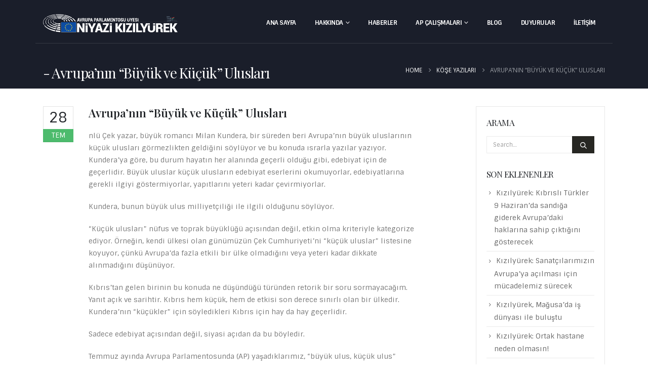

--- FILE ---
content_type: text/html; charset=UTF-8
request_url: https://niyazikizilyurek.com/kose-yazilari/avrupanin-buyuk-ve-kucuk-uluslari/
body_size: 23241
content:
	<!DOCTYPE html>
	<html  lang="tr-TR" prefix="og: http://ogp.me/ns# fb: http://ogp.me/ns/fb#">
	<head>
		<meta http-equiv="X-UA-Compatible" content="IE=edge" />
		<meta http-equiv="Content-Type" content="text/html; charset=UTF-8" />
		<meta name="viewport" content="width=device-width, initial-scale=1, minimum-scale=1" />

		<link rel="profile" href="https://gmpg.org/xfn/11" />
		<link rel="pingback" href="https://niyazikizilyurek.com/xmlrpc.php" />
		<title>Avrupa’nın “Büyük ve Küçük” Ulusları &#8211; Niyazi Kızıly&uuml;rek | Avrupa Parlamentosu &Uuml;yesi</title>
<meta name='robots' content='max-image-preview:large' />
	<style>img:is([sizes="auto" i], [sizes^="auto," i]) { contain-intrinsic-size: 3000px 1500px }</style>
	<link rel="alternate" hreflang="tr" href="https://niyazikizilyurek.com/kose-yazilari/avrupanin-buyuk-ve-kucuk-uluslari/" />
<link rel="alternate" hreflang="x-default" href="https://niyazikizilyurek.com/kose-yazilari/avrupanin-buyuk-ve-kucuk-uluslari/" />
<link rel='dns-prefetch' href='//www.googletagmanager.com' />
<link rel='dns-prefetch' href='//maxcdn.bootstrapcdn.com' />
<link rel="alternate" type="application/rss+xml" title="Niyazi Kızıly&uuml;rek | Avrupa Parlamentosu &Uuml;yesi &raquo; akışı" href="https://niyazikizilyurek.com/feed/" />
<link rel="alternate" type="application/rss+xml" title="Niyazi Kızıly&uuml;rek | Avrupa Parlamentosu &Uuml;yesi &raquo; yorum akışı" href="https://niyazikizilyurek.com/comments/feed/" />
		<link rel="shortcut icon" href="//niyazikizilyurek.com/wp-content/uploads/2020/07/16x16.png" type="image/x-icon" />
				<link rel="apple-touch-icon" href="//niyazikizilyurek.com/wp-content/uploads/2020/07/60x60.png" />
				<link rel="apple-touch-icon" sizes="120x120" href="//niyazikizilyurek.com/wp-content/uploads/2020/07/120x120.png" />
				<link rel="apple-touch-icon" sizes="76x76" href="//niyazikizilyurek.com/wp-content/uploads/2020/07/76x76.png" />
				<link rel="apple-touch-icon" sizes="152x152" href="//niyazikizilyurek.com/wp-content/uploads/2020/07/152x152.png" />
			<meta name="twitter:card" content="summary_large_image">
	<meta property="twitter:title" content="Avrupa’nın “Büyük ve Küçük” Ulusları"/>
	<meta property="og:title" content="Avrupa’nın “Büyük ve Küçük” Ulusları"/>
	<meta property="og:type" content="website"/>
	<meta property="og:url" content="https://niyazikizilyurek.com/kose-yazilari/avrupanin-buyuk-ve-kucuk-uluslari/"/>
	<meta property="og:site_name" content="Niyazi Kızıly&uuml;rek | Avrupa Parlamentosu &Uuml;yesi"/>
	<meta property="og:description" content="nlü Çek yazar, büyük romancı Milan Kundera, bir süreden beri Avrupa’nın büyük uluslarının küçük ulusları görmezlikten geldiğini söylüyor ve bu konuda ısrarla yazılar yazıyor. Kundera’ya göre, bu durum hayatın her alanında geçerli olduğu gibi, edebiyat için de geçerlidir. Büyük uluslar küçük ulusların edebiyat eserlerini okumuyorlar,&hellip;"/>

						<meta property="og:image" content="https://niyazikizilyurek.com/wp-content/uploads/2023/10/Asset-2.png"/>
				<script>
window._wpemojiSettings = {"baseUrl":"https:\/\/s.w.org\/images\/core\/emoji\/16.0.1\/72x72\/","ext":".png","svgUrl":"https:\/\/s.w.org\/images\/core\/emoji\/16.0.1\/svg\/","svgExt":".svg","source":{"concatemoji":"https:\/\/niyazikizilyurek.com\/wp-includes\/js\/wp-emoji-release.min.js?ver=6.8.3"}};
/*! This file is auto-generated */
!function(s,n){var o,i,e;function c(e){try{var t={supportTests:e,timestamp:(new Date).valueOf()};sessionStorage.setItem(o,JSON.stringify(t))}catch(e){}}function p(e,t,n){e.clearRect(0,0,e.canvas.width,e.canvas.height),e.fillText(t,0,0);var t=new Uint32Array(e.getImageData(0,0,e.canvas.width,e.canvas.height).data),a=(e.clearRect(0,0,e.canvas.width,e.canvas.height),e.fillText(n,0,0),new Uint32Array(e.getImageData(0,0,e.canvas.width,e.canvas.height).data));return t.every(function(e,t){return e===a[t]})}function u(e,t){e.clearRect(0,0,e.canvas.width,e.canvas.height),e.fillText(t,0,0);for(var n=e.getImageData(16,16,1,1),a=0;a<n.data.length;a++)if(0!==n.data[a])return!1;return!0}function f(e,t,n,a){switch(t){case"flag":return n(e,"\ud83c\udff3\ufe0f\u200d\u26a7\ufe0f","\ud83c\udff3\ufe0f\u200b\u26a7\ufe0f")?!1:!n(e,"\ud83c\udde8\ud83c\uddf6","\ud83c\udde8\u200b\ud83c\uddf6")&&!n(e,"\ud83c\udff4\udb40\udc67\udb40\udc62\udb40\udc65\udb40\udc6e\udb40\udc67\udb40\udc7f","\ud83c\udff4\u200b\udb40\udc67\u200b\udb40\udc62\u200b\udb40\udc65\u200b\udb40\udc6e\u200b\udb40\udc67\u200b\udb40\udc7f");case"emoji":return!a(e,"\ud83e\udedf")}return!1}function g(e,t,n,a){var r="undefined"!=typeof WorkerGlobalScope&&self instanceof WorkerGlobalScope?new OffscreenCanvas(300,150):s.createElement("canvas"),o=r.getContext("2d",{willReadFrequently:!0}),i=(o.textBaseline="top",o.font="600 32px Arial",{});return e.forEach(function(e){i[e]=t(o,e,n,a)}),i}function t(e){var t=s.createElement("script");t.src=e,t.defer=!0,s.head.appendChild(t)}"undefined"!=typeof Promise&&(o="wpEmojiSettingsSupports",i=["flag","emoji"],n.supports={everything:!0,everythingExceptFlag:!0},e=new Promise(function(e){s.addEventListener("DOMContentLoaded",e,{once:!0})}),new Promise(function(t){var n=function(){try{var e=JSON.parse(sessionStorage.getItem(o));if("object"==typeof e&&"number"==typeof e.timestamp&&(new Date).valueOf()<e.timestamp+604800&&"object"==typeof e.supportTests)return e.supportTests}catch(e){}return null}();if(!n){if("undefined"!=typeof Worker&&"undefined"!=typeof OffscreenCanvas&&"undefined"!=typeof URL&&URL.createObjectURL&&"undefined"!=typeof Blob)try{var e="postMessage("+g.toString()+"("+[JSON.stringify(i),f.toString(),p.toString(),u.toString()].join(",")+"));",a=new Blob([e],{type:"text/javascript"}),r=new Worker(URL.createObjectURL(a),{name:"wpTestEmojiSupports"});return void(r.onmessage=function(e){c(n=e.data),r.terminate(),t(n)})}catch(e){}c(n=g(i,f,p,u))}t(n)}).then(function(e){for(var t in e)n.supports[t]=e[t],n.supports.everything=n.supports.everything&&n.supports[t],"flag"!==t&&(n.supports.everythingExceptFlag=n.supports.everythingExceptFlag&&n.supports[t]);n.supports.everythingExceptFlag=n.supports.everythingExceptFlag&&!n.supports.flag,n.DOMReady=!1,n.readyCallback=function(){n.DOMReady=!0}}).then(function(){return e}).then(function(){var e;n.supports.everything||(n.readyCallback(),(e=n.source||{}).concatemoji?t(e.concatemoji):e.wpemoji&&e.twemoji&&(t(e.twemoji),t(e.wpemoji)))}))}((window,document),window._wpemojiSettings);
</script>
<link rel='stylesheet' id='sbi_styles-css' href='https://niyazikizilyurek.com/wp-content/plugins/instagram-feed/css/sbi-styles.min.css?ver=6.10.0' media='all' />
<style id='wp-emoji-styles-inline-css'>

	img.wp-smiley, img.emoji {
		display: inline !important;
		border: none !important;
		box-shadow: none !important;
		height: 1em !important;
		width: 1em !important;
		margin: 0 0.07em !important;
		vertical-align: -0.1em !important;
		background: none !important;
		padding: 0 !important;
	}
</style>
<link rel='stylesheet' id='wp-block-library-css' href='https://niyazikizilyurek.com/wp-includes/css/dist/block-library/style.min.css?ver=6.8.3' media='all' />
<style id='wp-block-library-theme-inline-css'>
.wp-block-audio :where(figcaption){color:#555;font-size:13px;text-align:center}.is-dark-theme .wp-block-audio :where(figcaption){color:#ffffffa6}.wp-block-audio{margin:0 0 1em}.wp-block-code{border:1px solid #ccc;border-radius:4px;font-family:Menlo,Consolas,monaco,monospace;padding:.8em 1em}.wp-block-embed :where(figcaption){color:#555;font-size:13px;text-align:center}.is-dark-theme .wp-block-embed :where(figcaption){color:#ffffffa6}.wp-block-embed{margin:0 0 1em}.blocks-gallery-caption{color:#555;font-size:13px;text-align:center}.is-dark-theme .blocks-gallery-caption{color:#ffffffa6}:root :where(.wp-block-image figcaption){color:#555;font-size:13px;text-align:center}.is-dark-theme :root :where(.wp-block-image figcaption){color:#ffffffa6}.wp-block-image{margin:0 0 1em}.wp-block-pullquote{border-bottom:4px solid;border-top:4px solid;color:currentColor;margin-bottom:1.75em}.wp-block-pullquote cite,.wp-block-pullquote footer,.wp-block-pullquote__citation{color:currentColor;font-size:.8125em;font-style:normal;text-transform:uppercase}.wp-block-quote{border-left:.25em solid;margin:0 0 1.75em;padding-left:1em}.wp-block-quote cite,.wp-block-quote footer{color:currentColor;font-size:.8125em;font-style:normal;position:relative}.wp-block-quote:where(.has-text-align-right){border-left:none;border-right:.25em solid;padding-left:0;padding-right:1em}.wp-block-quote:where(.has-text-align-center){border:none;padding-left:0}.wp-block-quote.is-large,.wp-block-quote.is-style-large,.wp-block-quote:where(.is-style-plain){border:none}.wp-block-search .wp-block-search__label{font-weight:700}.wp-block-search__button{border:1px solid #ccc;padding:.375em .625em}:where(.wp-block-group.has-background){padding:1.25em 2.375em}.wp-block-separator.has-css-opacity{opacity:.4}.wp-block-separator{border:none;border-bottom:2px solid;margin-left:auto;margin-right:auto}.wp-block-separator.has-alpha-channel-opacity{opacity:1}.wp-block-separator:not(.is-style-wide):not(.is-style-dots){width:100px}.wp-block-separator.has-background:not(.is-style-dots){border-bottom:none;height:1px}.wp-block-separator.has-background:not(.is-style-wide):not(.is-style-dots){height:2px}.wp-block-table{margin:0 0 1em}.wp-block-table td,.wp-block-table th{word-break:normal}.wp-block-table :where(figcaption){color:#555;font-size:13px;text-align:center}.is-dark-theme .wp-block-table :where(figcaption){color:#ffffffa6}.wp-block-video :where(figcaption){color:#555;font-size:13px;text-align:center}.is-dark-theme .wp-block-video :where(figcaption){color:#ffffffa6}.wp-block-video{margin:0 0 1em}:root :where(.wp-block-template-part.has-background){margin-bottom:0;margin-top:0;padding:1.25em 2.375em}
</style>
<style id='classic-theme-styles-inline-css'>
/*! This file is auto-generated */
.wp-block-button__link{color:#fff;background-color:#32373c;border-radius:9999px;box-shadow:none;text-decoration:none;padding:calc(.667em + 2px) calc(1.333em + 2px);font-size:1.125em}.wp-block-file__button{background:#32373c;color:#fff;text-decoration:none}
</style>
<style id='global-styles-inline-css'>
:root{--wp--preset--aspect-ratio--square: 1;--wp--preset--aspect-ratio--4-3: 4/3;--wp--preset--aspect-ratio--3-4: 3/4;--wp--preset--aspect-ratio--3-2: 3/2;--wp--preset--aspect-ratio--2-3: 2/3;--wp--preset--aspect-ratio--16-9: 16/9;--wp--preset--aspect-ratio--9-16: 9/16;--wp--preset--color--black: #000000;--wp--preset--color--cyan-bluish-gray: #abb8c3;--wp--preset--color--white: #ffffff;--wp--preset--color--pale-pink: #f78da7;--wp--preset--color--vivid-red: #cf2e2e;--wp--preset--color--luminous-vivid-orange: #ff6900;--wp--preset--color--luminous-vivid-amber: #fcb900;--wp--preset--color--light-green-cyan: #7bdcb5;--wp--preset--color--vivid-green-cyan: #00d084;--wp--preset--color--pale-cyan-blue: #8ed1fc;--wp--preset--color--vivid-cyan-blue: #0693e3;--wp--preset--color--vivid-purple: #9b51e0;--wp--preset--color--primary: var(--porto-primary-color);--wp--preset--color--secondary: var(--porto-secondary-color);--wp--preset--color--tertiary: var(--porto-tertiary-color);--wp--preset--color--quaternary: var(--porto-quaternary-color);--wp--preset--color--dark: var(--porto-dark-color);--wp--preset--color--light: var(--porto-light-color);--wp--preset--color--primary-hover: var(--porto-primary-light-5);--wp--preset--gradient--vivid-cyan-blue-to-vivid-purple: linear-gradient(135deg,rgba(6,147,227,1) 0%,rgb(155,81,224) 100%);--wp--preset--gradient--light-green-cyan-to-vivid-green-cyan: linear-gradient(135deg,rgb(122,220,180) 0%,rgb(0,208,130) 100%);--wp--preset--gradient--luminous-vivid-amber-to-luminous-vivid-orange: linear-gradient(135deg,rgba(252,185,0,1) 0%,rgba(255,105,0,1) 100%);--wp--preset--gradient--luminous-vivid-orange-to-vivid-red: linear-gradient(135deg,rgba(255,105,0,1) 0%,rgb(207,46,46) 100%);--wp--preset--gradient--very-light-gray-to-cyan-bluish-gray: linear-gradient(135deg,rgb(238,238,238) 0%,rgb(169,184,195) 100%);--wp--preset--gradient--cool-to-warm-spectrum: linear-gradient(135deg,rgb(74,234,220) 0%,rgb(151,120,209) 20%,rgb(207,42,186) 40%,rgb(238,44,130) 60%,rgb(251,105,98) 80%,rgb(254,248,76) 100%);--wp--preset--gradient--blush-light-purple: linear-gradient(135deg,rgb(255,206,236) 0%,rgb(152,150,240) 100%);--wp--preset--gradient--blush-bordeaux: linear-gradient(135deg,rgb(254,205,165) 0%,rgb(254,45,45) 50%,rgb(107,0,62) 100%);--wp--preset--gradient--luminous-dusk: linear-gradient(135deg,rgb(255,203,112) 0%,rgb(199,81,192) 50%,rgb(65,88,208) 100%);--wp--preset--gradient--pale-ocean: linear-gradient(135deg,rgb(255,245,203) 0%,rgb(182,227,212) 50%,rgb(51,167,181) 100%);--wp--preset--gradient--electric-grass: linear-gradient(135deg,rgb(202,248,128) 0%,rgb(113,206,126) 100%);--wp--preset--gradient--midnight: linear-gradient(135deg,rgb(2,3,129) 0%,rgb(40,116,252) 100%);--wp--preset--font-size--small: 13px;--wp--preset--font-size--medium: 20px;--wp--preset--font-size--large: 36px;--wp--preset--font-size--x-large: 42px;--wp--preset--spacing--20: 0.44rem;--wp--preset--spacing--30: 0.67rem;--wp--preset--spacing--40: 1rem;--wp--preset--spacing--50: 1.5rem;--wp--preset--spacing--60: 2.25rem;--wp--preset--spacing--70: 3.38rem;--wp--preset--spacing--80: 5.06rem;--wp--preset--shadow--natural: 6px 6px 9px rgba(0, 0, 0, 0.2);--wp--preset--shadow--deep: 12px 12px 50px rgba(0, 0, 0, 0.4);--wp--preset--shadow--sharp: 6px 6px 0px rgba(0, 0, 0, 0.2);--wp--preset--shadow--outlined: 6px 6px 0px -3px rgba(255, 255, 255, 1), 6px 6px rgba(0, 0, 0, 1);--wp--preset--shadow--crisp: 6px 6px 0px rgba(0, 0, 0, 1);}:where(.is-layout-flex){gap: 0.5em;}:where(.is-layout-grid){gap: 0.5em;}body .is-layout-flex{display: flex;}.is-layout-flex{flex-wrap: wrap;align-items: center;}.is-layout-flex > :is(*, div){margin: 0;}body .is-layout-grid{display: grid;}.is-layout-grid > :is(*, div){margin: 0;}:where(.wp-block-columns.is-layout-flex){gap: 2em;}:where(.wp-block-columns.is-layout-grid){gap: 2em;}:where(.wp-block-post-template.is-layout-flex){gap: 1.25em;}:where(.wp-block-post-template.is-layout-grid){gap: 1.25em;}.has-black-color{color: var(--wp--preset--color--black) !important;}.has-cyan-bluish-gray-color{color: var(--wp--preset--color--cyan-bluish-gray) !important;}.has-white-color{color: var(--wp--preset--color--white) !important;}.has-pale-pink-color{color: var(--wp--preset--color--pale-pink) !important;}.has-vivid-red-color{color: var(--wp--preset--color--vivid-red) !important;}.has-luminous-vivid-orange-color{color: var(--wp--preset--color--luminous-vivid-orange) !important;}.has-luminous-vivid-amber-color{color: var(--wp--preset--color--luminous-vivid-amber) !important;}.has-light-green-cyan-color{color: var(--wp--preset--color--light-green-cyan) !important;}.has-vivid-green-cyan-color{color: var(--wp--preset--color--vivid-green-cyan) !important;}.has-pale-cyan-blue-color{color: var(--wp--preset--color--pale-cyan-blue) !important;}.has-vivid-cyan-blue-color{color: var(--wp--preset--color--vivid-cyan-blue) !important;}.has-vivid-purple-color{color: var(--wp--preset--color--vivid-purple) !important;}.has-black-background-color{background-color: var(--wp--preset--color--black) !important;}.has-cyan-bluish-gray-background-color{background-color: var(--wp--preset--color--cyan-bluish-gray) !important;}.has-white-background-color{background-color: var(--wp--preset--color--white) !important;}.has-pale-pink-background-color{background-color: var(--wp--preset--color--pale-pink) !important;}.has-vivid-red-background-color{background-color: var(--wp--preset--color--vivid-red) !important;}.has-luminous-vivid-orange-background-color{background-color: var(--wp--preset--color--luminous-vivid-orange) !important;}.has-luminous-vivid-amber-background-color{background-color: var(--wp--preset--color--luminous-vivid-amber) !important;}.has-light-green-cyan-background-color{background-color: var(--wp--preset--color--light-green-cyan) !important;}.has-vivid-green-cyan-background-color{background-color: var(--wp--preset--color--vivid-green-cyan) !important;}.has-pale-cyan-blue-background-color{background-color: var(--wp--preset--color--pale-cyan-blue) !important;}.has-vivid-cyan-blue-background-color{background-color: var(--wp--preset--color--vivid-cyan-blue) !important;}.has-vivid-purple-background-color{background-color: var(--wp--preset--color--vivid-purple) !important;}.has-black-border-color{border-color: var(--wp--preset--color--black) !important;}.has-cyan-bluish-gray-border-color{border-color: var(--wp--preset--color--cyan-bluish-gray) !important;}.has-white-border-color{border-color: var(--wp--preset--color--white) !important;}.has-pale-pink-border-color{border-color: var(--wp--preset--color--pale-pink) !important;}.has-vivid-red-border-color{border-color: var(--wp--preset--color--vivid-red) !important;}.has-luminous-vivid-orange-border-color{border-color: var(--wp--preset--color--luminous-vivid-orange) !important;}.has-luminous-vivid-amber-border-color{border-color: var(--wp--preset--color--luminous-vivid-amber) !important;}.has-light-green-cyan-border-color{border-color: var(--wp--preset--color--light-green-cyan) !important;}.has-vivid-green-cyan-border-color{border-color: var(--wp--preset--color--vivid-green-cyan) !important;}.has-pale-cyan-blue-border-color{border-color: var(--wp--preset--color--pale-cyan-blue) !important;}.has-vivid-cyan-blue-border-color{border-color: var(--wp--preset--color--vivid-cyan-blue) !important;}.has-vivid-purple-border-color{border-color: var(--wp--preset--color--vivid-purple) !important;}.has-vivid-cyan-blue-to-vivid-purple-gradient-background{background: var(--wp--preset--gradient--vivid-cyan-blue-to-vivid-purple) !important;}.has-light-green-cyan-to-vivid-green-cyan-gradient-background{background: var(--wp--preset--gradient--light-green-cyan-to-vivid-green-cyan) !important;}.has-luminous-vivid-amber-to-luminous-vivid-orange-gradient-background{background: var(--wp--preset--gradient--luminous-vivid-amber-to-luminous-vivid-orange) !important;}.has-luminous-vivid-orange-to-vivid-red-gradient-background{background: var(--wp--preset--gradient--luminous-vivid-orange-to-vivid-red) !important;}.has-very-light-gray-to-cyan-bluish-gray-gradient-background{background: var(--wp--preset--gradient--very-light-gray-to-cyan-bluish-gray) !important;}.has-cool-to-warm-spectrum-gradient-background{background: var(--wp--preset--gradient--cool-to-warm-spectrum) !important;}.has-blush-light-purple-gradient-background{background: var(--wp--preset--gradient--blush-light-purple) !important;}.has-blush-bordeaux-gradient-background{background: var(--wp--preset--gradient--blush-bordeaux) !important;}.has-luminous-dusk-gradient-background{background: var(--wp--preset--gradient--luminous-dusk) !important;}.has-pale-ocean-gradient-background{background: var(--wp--preset--gradient--pale-ocean) !important;}.has-electric-grass-gradient-background{background: var(--wp--preset--gradient--electric-grass) !important;}.has-midnight-gradient-background{background: var(--wp--preset--gradient--midnight) !important;}.has-small-font-size{font-size: var(--wp--preset--font-size--small) !important;}.has-medium-font-size{font-size: var(--wp--preset--font-size--medium) !important;}.has-large-font-size{font-size: var(--wp--preset--font-size--large) !important;}.has-x-large-font-size{font-size: var(--wp--preset--font-size--x-large) !important;}
:where(.wp-block-post-template.is-layout-flex){gap: 1.25em;}:where(.wp-block-post-template.is-layout-grid){gap: 1.25em;}
:where(.wp-block-columns.is-layout-flex){gap: 2em;}:where(.wp-block-columns.is-layout-grid){gap: 2em;}
:root :where(.wp-block-pullquote){font-size: 1.5em;line-height: 1.6;}
</style>
<link rel='stylesheet' id='contact-form-7-css' href='https://niyazikizilyurek.com/wp-content/plugins/contact-form-7/includes/css/styles.css?ver=6.1.4' media='all' />
<link rel='stylesheet' id='ctf_styles-css' href='https://niyazikizilyurek.com/wp-content/plugins/custom-twitter-feeds/css/ctf-styles.min.css?ver=2.3.1' media='all' />
<link rel='stylesheet' id='cff-css' href='https://niyazikizilyurek.com/wp-content/plugins/custom-facebook-feed/assets/css/cff-style.min.css?ver=4.3.4' media='all' />
<link rel='stylesheet' id='sb-font-awesome-css' href='https://maxcdn.bootstrapcdn.com/font-awesome/4.7.0/css/font-awesome.min.css?ver=6.8.3' media='all' />
<link rel='stylesheet' id='wpml-menu-item-0-css' href='https://niyazikizilyurek.com/wp-content/plugins/sitepress-multilingual-cms/templates/language-switchers/menu-item/style.min.css?ver=1' media='all' />
<link rel='stylesheet' id='dflip-style-css' href='https://niyazikizilyurek.com/wp-content/plugins/3d-flipbook-dflip-lite/assets/css/dflip.min.css?ver=2.4.20' media='all' />
<link rel='stylesheet' id='__EPYT__style-css' href='https://niyazikizilyurek.com/wp-content/plugins/youtube-embed-plus/styles/ytprefs.min.css?ver=14.2.4' media='all' />
<style id='__EPYT__style-inline-css'>

                .epyt-gallery-thumb {
                        width: 33.333%;
                }
                
</style>
<link rel='stylesheet' id='porto-css-vars-css' href='https://niyazikizilyurek.com/wp-content/uploads/porto_styles/theme_css_vars.css?ver=7.4.2' media='all' />
<link rel='stylesheet' id='js_composer_front-css' href='https://niyazikizilyurek.com/wp-content/uploads/porto_styles/js_composer.css?ver=7.4.2' media='all' />
<link rel='stylesheet' id='bootstrap-css' href='https://niyazikizilyurek.com/wp-content/uploads/porto_styles/bootstrap.css?ver=7.4.2' media='all' />
<link rel='stylesheet' id='porto-plugins-css' href='https://niyazikizilyurek.com/wp-content/themes/porto/css/plugins.css?ver=7.4.2' media='all' />
<link rel='stylesheet' id='porto-theme-css' href='https://niyazikizilyurek.com/wp-content/themes/porto/css/theme.css?ver=7.4.2' media='all' />
<link rel='stylesheet' id='porto-theme-portfolio-css' href='https://niyazikizilyurek.com/wp-content/themes/porto/css/theme_portfolio.css?ver=7.4.2' media='all' />
<link rel='stylesheet' id='porto-theme-event-css' href='https://niyazikizilyurek.com/wp-content/themes/porto/css/theme_event.css?ver=7.4.2' media='all' />
<link rel='stylesheet' id='porto-shortcodes-css' href='https://niyazikizilyurek.com/wp-content/uploads/porto_styles/shortcodes.css?ver=7.4.2' media='all' />
<link rel='stylesheet' id='porto-theme-wpb-css' href='https://niyazikizilyurek.com/wp-content/themes/porto/css/theme_wpb.css?ver=7.4.2' media='all' />
<link rel='stylesheet' id='porto-dynamic-style-css' href='https://niyazikizilyurek.com/wp-content/uploads/porto_styles/dynamic_style.css?ver=7.4.2' media='all' />
<link rel='stylesheet' id='porto-type-builder-css' href='https://niyazikizilyurek.com/wp-content/plugins/porto-functionality/builders/assets/type-builder.css?ver=3.4.2' media='all' />
<link rel='stylesheet' id='porto-post-style-css' href='https://niyazikizilyurek.com/wp-content/themes/porto/css/theme/blog/type/woocommerce.css?ver=7.4.2' media='all' />
<link rel='stylesheet' id='porto-single-post-style-css' href='https://niyazikizilyurek.com/wp-content/themes/porto/css/theme/blog/single-post/woocommerce.css?ver=7.4.2' media='all' />
<link rel='stylesheet' id='porto-style-css' href='https://niyazikizilyurek.com/wp-content/themes/porto/style.css?ver=7.4.2' media='all' />
<style id='porto-style-inline-css'>
.side-header-narrow-bar-logo{max-width:270px}@media (min-width:992px){}.page-top .sort-source{position:static;text-align:center;margin-top:5px;border-width:0}.page-top{padding-top:20px;padding-bottom:20px}.page-top .page-title{padding-bottom:0}@media (max-width:991px){.page-top .page-sub-title{margin-bottom:5px;margin-top:0}.page-top .breadcrumbs-wrap{margin-bottom:5px}}@media (min-width:992px){.page-top .page-title{min-height:0;line-height:1.25}.page-top .page-sub-title{line-height:1.6}}@media (min-width:992px){.page-top .breadcrumb{-webkit-justify-content:flex-end;-ms-flex-pack:end;justify-content:flex-end}}a,p,span,button,input,textarea,.accordion-menu li.menu-item > a{font-family:"Sintony",sans-serif}[data-vc-full-width="true"] .porto-container.container{padding-left:15px !important;padding-right:15px !important}#header .header-main:not(.sticky) > .container{border-bottom:1px solid rgba(255,255,255,0.12)}body:not(.home) #header .header-main .container .header-left{padding-top:7px}#header .main-menu > li.menu-item > a{border-top:none !important}#header .share-links{display:none}.fixed-header #header.sticky-header .header-main{padding-top:4px}.mega-menu.effect-down > li.menu-item .popup{top:auto;opacity:0;visibility:hidden;-webkit-transform:scale(0.7);-moz-transform:scale(0.7);-ms-transform:scale(0.7);-o-transform:scale(0.7);transform:scale(0.7);-webkit-transition:ease all 300ms;-moz-transition:ease all 300ms;transition:ease all 300ms}.mega-menu.effect-down > li.menu-item:hover .popup{opacity:1;visibility:visible;-webkit-transform:scale(1);-moz-transform:scale(1);-ms-transform:scale(1);-o-transform:scale(1);transform:scale(1);-webkit-transition:ease all 300ms;-moz-transition:ease all 300ms;transition:ease all 300ms}#nav-panel .mobile-nav-wrap{padding:15px !important;border-radius:4px}.page-top{padding-bottom:8px}.page-top .page-title{font-size:2em}.page-top .page-title:before{content:'- '}.page-top .page-sub-title{font-size:1.2em;opacity:0.65}.page-top ul.breadcrumb > li,.page-top ul.breadcrumb > li > a{text-transform:uppercase;font-size:.98em}html .list-tertiary.list-icons.list-icons-style-3 li .fa{padding:10px;padding-top:8px;color:#777;font-size:10px}.custom-hyphen{position:relative}.custom-hyphen:before{content:'';position:absolute;border-top:2px solid #fff;width:12px;left:1px;top:10px}.letter-spacing-normal{letter-spacing:normal !important}.custom-line-height-22 p{line-height:22px}.custom-line-height-23 p{line-height:23px}.custom-position-1{margin-top:-180px}.custom-call-to-action .action-info{font-size:1.125rem}.btn.btn-lg{padding:12px 30px !important;border-width:2px;font-size:14px !important}.stats-text{letter-spacing:-1px}.custom-counters-column:before{content:'';display:block;position:absolute;top:50%;left:50%;box-shadow:0 0 97px 70px rgba(152,152,152,0.1);-webkit-transform:translate(-50%,-50%);-moz-transform:translate(-50%,-50%);-ms-transform:translate(-50%,-50%);-o-transform:translate(-50%,-50%);transform:translate(-50%,-50%)}.stats-left .porto-sicon-left{padding-top:3px;padding-right:20px}.porto-sicon-box{margin-bottom:0}.custom-info-box .porto-sicon-img{position:relative;margin-top:0;margin-right:20px !important;padding:5px;width:78px !important;height:78px !important;border:6px solid #FFF;border-radius:100%;background:transparent;overflow:hidden;z-index:1;-webkit-transition:ease box-shadow 300ms;-moz-transition:ease box-shadow 300ms;transition:ease box-shadow 300ms}.custom-info-box.custom-box-shadow .porto-sicon-box .porto-sicon-img,.custom-info-box .porto-sicon-box:hover .porto-sicon-img{box-shadow:0 0 40px 4px rgba(200,200,200,0.5)}.custom-info-box .porto-sicon-img img{position:absolute;width:113%;top:50%;left:50%;z-index:0;-webkit-transform:translate3d(-50%,-50%,0) scale(1) !important;-moz-transform:translate3d(-50%,-50%,0) scale(1) !important;-ms-transform:translate3d(-50%,-50%,0) scale(1) !important;-o-transform:translate3d(-50%,-50%,0) scale(1) !important;transform:translate3d(-50%,-50%,0) scale(1) !important;-webkit-transition:ease transform 300ms;-moz-transition:ease transform 300ms;transition:ease transform 300ms}.custom-info-box .porto-sicon-box:hover .porto-sicon-img img{-webkit-transform:translate3d(-50%,-50%,0) scale(1.1) !important;-moz-transform:translate3d(-50%,-50%,0) scale(1.1) !important;-ms-transform:translate3d(-50%,-50%,0) scale(1.1) !important;-o-transform:translate3d(-50%,-50%,0) scale(1.1) !important;transform:translate3d(-50%,-50%,0) scale(1.1) !important}.custom-step-items .vc_row > .vc_column_container:first-child{width:80px;max-width:none;flex:none}.custom-step-items .vc_row > .vc_column_container:first-child + div{width:calc(100% - 80px);max-width:none;flex:none}.owl-carousel.numbered-dots .owl-dots{display:inline-block;counter-reset:dots;margin-left:70px}.owl-carousel.numbered-dots .owl-dot span{width:30px;height:30px;background:#eef4f2}.owl-carousel.numbered-dots .owl-dot span:before{counter-increment:dots;content:counter(dots);color:#245432;font-weight:700;line-height:2.2}.owl-carousel.numbered-dots .owl-dot.active span:before,.owl-carousel.numbered-dots .owl-dot:hover span:before{color:#FFF}.owl-carousel.numbered-dots .owl-dot:hover{opacity:.5}.custom-faq-toggle .faq-row .toggle{padding:0;border-bottom:1px solid #e4e4e4;border-left:1px solid #e4e4e4}.custom-faq-toggle .faq-row > .faq:last-child .toggle{border-bottom:0}.custom-faq-toggle .faq-row .toggle.active{border-left-color:#4dbb6d}.custom-faq-toggle section.toggle > label{padding:10px 15px;margin:0;color:#1e1e24 !important;font-size:14px !important;background:none !important;border:0;border-color:#e4e4e4;border-radius:0}.custom-faq-toggle section.toggle.active > label{color:#4dbb6d !important;border-bottom:1px solid #e4e4e4}.custom-faq-toggle section.toggle > label:after,.custom-faq-toggle section.toggle > label:before{content:'';display:block;position:absolute;top:50%;right:-3px;margin-top:0;width:15px;border:0;border-top:2px solid #1e1e24;-webkit-transform:translate3d(-50%,-50%,0);-moz-transform:translate3d(-50%,-50%,0);-ms-transform:translate3d(-50%,-50%,0);-o-transform:translate3d(-50%,-50%,0);transform:translate3d(-50%,-50%,0);-webkit-transition:ease all 300ms;-moz-transition:ease all 300ms;transition:ease all 300ms}.custom-faq-toggle section.toggle:not(.active) > label:after{border-top:2px solid #1e1e24;-webkit-transform:translate3d(-50%,-50%,0) rotate(90deg);-moz-transform:translate3d(-50%,-50%,0) rotate(90deg);-ms-transform:translate3d(-50%,-50%,0) rotate(90deg);-o-transform:translate3d(-50%,-50%,0) rotate(90deg);transform:translate3d(-50%,-50%,0) rotate(90deg)}.custom-faq-toggle section.toggle.active > label:after{border-color:#4dbb6d}.custom-faq-toggle .toggle-content{padding:5px 15px 45px}.testimonial.testimonial-with-quotes blockquote::before,.testimonial.testimonial-with-quotes blockquote::after{color:#1e1e24}.custom-dots-style-1,.custom-dots-style-1 .porto-carousel{margin-top:0;margin-bottom:0}.custom-dots-style-1 .owl-dots{position:absolute;right:0 !important;top:0;margin-top:-45px !important}[data-vc-full-width="true"] .col-md-12 .owl-dots{right:50% !important;margin:0 15px;-webkit-transform:translateX(50%);-moz-transform:translateX(50%);-ms-transform:translateX(50%);-o-transform:translateX(50%);transform:translateX(50%);text-align:right}.custom-dots-style-1 .owl-dot span{width:12px !important;height:12px !important;border:2px solid #000 !important;background:transparent !important}.custom-dots-style-1 .owl-dot.active span,.custom-dots-style-1 .owl-dot:hover span{position:relative;border:2px solid #4dbb6d !important}.custom-dots-style-1 .owl-dot.active span:before,.custom-dots-style-1 .owl-dot:hover span:before{content:'';display:block;position:absolute;top:50%;left:50%;width:3px;height:3px;border-radius:100%;background:#4dbb6d;-webkit-transform:translate3d(-50%,-50%,0);-moz-transform:translate3d(-50%,-50%,0);-ms-transform:translate3d(-50%,-50%,0);-o-transform:translate3d(-50%,-50%,0);transform:translate3d(-50%,-50%,0)}.portfolio-row.full{margin:0 -15px}.portfolio-row.full .portfolio{padding:0 15px;margin-bottom:30px}.portfolio-filter a{padding:7px 17px !important;border:2px solid #4dbb6d;text-transform:uppercase;font-size:12px;border-radius:35px !important;margin-right:8px}.portfolio-filter a:hover{background-color:#5fc27c !important;color:#fff}.portfolio-filter + hr{margin:13px 0;visibility:hidden}.thumb-info .thumb-info-title{position:relative;display:block;padding:30px 15px;max-width:100%;color:#2e353e;background:#eef4f2;text-shadow:none;-webkit-transition:ease background 300ms,ease width 300ms;-moz-transition:ease background 300ms,ease width 300ms;transition:ease background 300ms,ease width 300ms}.thumb-info:hover .thumb-info-title{background:#4dbb6d;color:#fff}.thumb-info .thumb-info-inner{position:relative;font-size:16px;text-transform:capitalize;letter-spacing:normal;-webkit-transition:none;-moz-transition:none;transition:none}.thumb-info .thumb-info-type{margin:0;padding:0;float:none;color:#777;font-size:14px;background:transparent}.thumb-info:hover .thumb-info-type{color:#fff}.thumb-info .thumb-info-inner:before{content:'';display:block;position:absolute;top:100%;right:-2px;border-top:1px solid #1e1e24;width:40px;-webkit-transform:translateY(-50%);-moz-transform:translateY(-50%);-ms-transform:translateY(-50%);-o-transform:translateY(-50%);transform:translateY(-50%);-webkit-transition:ease width 300ms;-moz-transition:ease width 300ms;transition:ease width 300ms}.thumb-info .thumb-info-inner:after{content:'';display:block;position:absolute;top:100%;right:0;width:15px;height:15px;border-top:1px solid #1e1e24;border-right:1px solid #1e1e24;-webkit-transform:translateY(-50%) rotate(45deg);-moz-transform:translateY(-50%) rotate(45deg);-ms-transform:translateY(-50%) rotate(45deg);-o-transform:translateY(-50%) rotate(45deg);transform:translateY(-50%) rotate(45deg)}.thumb-info:hover .thumb-info-inner:before{width:55px;border-top-color:#fff}.thumb-info:hover .thumb-info-inner:after{border-top-color:#fff;border-right-color:#fff}.thumb-info .zoom{display:none}.custom-both-sides-shadow .owl-stage-outer:before,.custom-both-sides-shadow .owl-stage-outer:after{content:'';display:block;position:absolute;top:0;left:0;height:100%;box-shadow:0 0 140px 220px rgba(255,255,255,0.8);z-index:1;-webkit-transition:ease opacity 300ms;-moz-transition:ease opacity 300ms;transition:ease opacity 300ms}.custom-both-sides-shadow .owl-stage-outer:after{left:initial;right:0}.custom-both-sides-shadow .owl-stage-outer:hover:before,.custom-both-sides-shadow .owl-stage-outer:hover:after{opacity:0}.blog-posts .entry-title{color:#1d2127}body .pre-footer-bg{background-position:0 0 !important;border-top:0 none !important}.custom-opacity-font{opacity:.6;transition:all 300ms ease 0s}.custom-opacity-font:hover{opacity:1}#footer .footer-bottom{border-top:1px solid #3c3e49}.linkedin-icon .Defaults-linkedin{margin-left:4px}.custom-call-to-action-2 .info{display:block}.custom-margin{margin-bottom:16px}.facebook-icon:hover{background-color:#3b5a9a}.twitter-icon:hover{background-color:#1AA9E1}.instragram-icon:hover{background-color:#7C4A3A}.linkedin-icon:hover{background-color:#0073B2}.porto-icon{transition:all 0.2s ease 0s}.custom-input-box .form-control{border-radius:2px;height:50px;padding-left:50px}.custom-input-box{position:relative}.custom-input-box i{color:#4dbb6d !important;font-size:1.3em;left:16px;position:absolute;top:16px;z-index:9}.custom-input-box textarea.form-control{height:0;min-height:130px;padding-top:14px}.submit-btn .wpcf7-submit{background:transparent none repeat scroll 0 0;border:2px solid #4dbb6d;border-radius:35px;color:#4dbb6d;font-weight:600;padding:11px 30px;text-transform:uppercase;transition:all .2s ease-in-out 0s}.submit-btn .wpcf7-submit:hover{color:#fff}.contact-info .feature-box-icon{margin-top:4px}.member-item .thumb-info img{transition:transform 300ms ease 0s}.page-members > hr{background:transparent none repeat scroll 0 0;margin:15px 0}.member-item{background:#fff none repeat scroll 0 0;text-align:left}.member .member-item .view-more{display:none !important}.member-item .member-info-container{display:inline-block;padding:0 25px 15px}.member-item-3 .thumb-info > a{padding:0;display:block}.member-row .member{padding:0 25px}.member-image.single .img-thumbnail{overflow:hidden}.member-filter.nav.nav-pills li a{border:2px solid #4dbb6d;border-radius:35px;text-transform:uppercase;font-size:12px;padding:7px 17px !important;margin-right:8px}.member:hover .member-item .thumb-info img,.member-slide:hover .member-item .thumb-info img,.member-slideshow:hover .img-thumbnail img{transform:scale(1.1)}.post-share-advance .fa-share-alt{height:42px;line-height:42px;right:0;width:42px}.post-share-advance-bg{padding-left:5px;padding-right:5px}.member-item .thumb-info img{transition:transform 300ms ease 0s}.member-item h4{color:#2e353e;font-family:"Sintony",Arial,sans-serif;font-size:16px;font-weight:600;line-height:27px;margin:0 !important}.member-image.single{position:relative}.member-carousel .member-item{margin:0 9px 20px}.member-image.single .img-thumbnail{border:medium none;padding:0}.page-members .post-share-advance,.member-slide .post-share-advance,.member-share-advance{bottom:-20px}body.single-member .related-members{display:none}.testimonial.testimonial-with-quotes blockquote{background:none;padding:40px 20px 40px 0}.testimonial.testimonial-with-quotes blockquote:before{left:0;font-size:60px;color:#1e1e24}.testimonial.testimonial-with-quotes blockquote:after{font-size:60px;color:#1e1e24}.testimonial.testimonial-with-quotes blockquote p{color:#777;font-family:"Sintony",sans-serif;font-style:normal;font-size:1em;line-height:1.8;padding:0}.testimonial.testimonial-with-quotes .testimonial-author p{position:relative;margin:0;text-align:left}.testimonial.testimonial-with-quotes .testimonial-author p:before{content:'';display:block;position:absolute;top:0;left:0;width:18px;border-top:2px solid #1e1e24}.testimonial.testimonial-with-quotes{text-align:left}hr.tall{display:none !important}@media (min-width:768px){.container{width:750px}[data-vc-full-width="true"] .porto-container.container{width:720px !important}[data-vc-full-width="true"] .col-md-12 .owl-dots{width:720px !important}}@media (min-width:992px){.container{width:970px}.single-member .member .col-lg-4{width:25%}.single-member .member .col-lg-8{width:75%}[data-vc-full-width="true"] .porto-container.container{width:960px !important}.page-top.page-header-4 .page-title{margin-top:16px;margin-bottom:6px}.custom-position-1:before{content:'';padding-top:40px;width:100%;border-top:1px solid rgba(255,255,255,0.12)}.ml-5-min-992{margin-left:-5px !important}[data-vc-full-width="true"] .col-md-12 .owl-dots{width:960px !important}}@media (min-width:1170px){.container{width:1170px}[data-vc-full-width="true"] .porto-container.container{width:1170px !important}[data-vc-full-width="true"] .col-md-12 .owl-dots{width:1170px !important}}@media (max-width:992px){.fixed-header #header.sticky-header .header-main{padding-top:0}.page-top > .container{padding-bottom:35px}.page-top .pt-left,.page-top .pt-right{text-align:left !important}.page-top .pt-right{margin-top:15px}.custom-position-1{margin-top:0;padding-top:40px;background:#101019}.custom-position-1 h2{font-size:2em}.custom-call-to-action .action-info{font-size:1rem}.custom-info-box .vc_column_container{width:100%}.custom-counters-column:before{opacity:0}.custom-counters-column .vc_column_container{padding:30px 40px 0 !important;width:100%;border:none !important;border-bottom:1px solid #dadada !important}.custom-counters-column .vc_row.vc_inner{margin-right:0;margin-left:0;border:none !important}.custom-counters-column .stats-desc{width:100%;text-align:center}.custom-counters-column .porto-sicon-img .img-icon{float:initial;margin-left:0;position:absolute;top:50px;left:17%}.custom-both-sides-shadow .owl-stage-outer:before,.custom-both-sides-shadow .owl-stage-outer:after{opacity:0}.post-image img{width:98% !important}}@media (max-width:767px){.custom-xs-arrows-style-2 .owl-dots{display:none}.custom-xs-arrows-style-2 .owl-nav{display:block !important;margin-top:-57px;top:0;right:0;width:auto;opacity:1 !important}[data-vc-full-width="true"] .col-md-12 .custom-xs-arrows-style-2 .owl-nav{right:15px}.custom-xs-arrows-style-2 .owl-nav .owl-prev,.custom-xs-arrows-style-2 .owl-nav .owl-next{position:absolute;width:30px;background:transparent;-webkit-transition:ease all 300ms;-moz-transition:ease all 300ms;transition:ease all 300ms}.custom-xs-arrows-style-2 .owl-nav .owl-prev:hover,.custom-xs-arrows-style-2 .owl-nav .owl-next:hover{background:transparent}.custom-xs-arrows-style-2 .owl-nav .owl-prev{left:-95px !important;-webkit-transform:rotate(-180deg);-moz-transform:rotate(-180deg);-ms-transform:rotate(-180deg);-o-transform:rotate(-180deg);transform:rotate(-180deg)}.custom-xs-arrows-style-2 .owl-nav .owl-next{right:10px !important}.custom-xs-arrows-style-2 .owl-nav .owl-prev:before,.custom-xs-arrows-style-2 .owl-nav .owl-next:before{content:'';display:block;position:absolute;top:50%;right:-2px;left:initial;width:100%;border-top:1px solid #4dbb6d;-webkit-transform:translateY(-50%);-moz-transform:translateY(-50%);-ms-transform:translateY(-50%);-o-transform:translateY(-50%);transform:translateY(-50%)}.custom-xs-arrows-style-2 .owl-nav .owl-prev:after,.custom-xs-arrows-style-2 .owl-nav .owl-next:after{content:'';display:block;position:absolute;top:50%;right:0;width:15px;height:15px;border-top:1px solid #4dbb6d;border-right:1px solid #4dbb6d;-webkit-transform:translateY(-50%) rotate(45deg);-moz-transform:translateY(-50%) rotate(45deg);-ms-transform:translateY(-50%) rotate(45deg);-o-transform:translateY(-50%) rotate(45deg);transform:translateY(-50%) rotate(45deg)}.custom-call-to-action .action-info{font-size:1.25rem}.custom-call-to-action > .vc_column-inner{padding-top:0 !important}#header .mobile-toggle{background:#4dbb6d;color:white !important;top:8px}.rev_slider .rev-btn.tp-caption{font-size:14px !important;padding:11px 20px !important}.rev_slider .tp-caption{font-size:18px !important}}body.rtl .custom-faq-toggle .faq-row .toggle{border-left:none;border-right:1px solid #e4e4e4}body.rtl .custom-faq-toggle section.toggle > label:after,body.rtl .custom-faq-toggle section.toggle > label:before{right:auto;left:-3px}body.rtl .custom-faq-toggle section.toggle > label:before{-webkit-transform:translate3d(50%,50%,0);-moz-transform:translate3d(50%,50%,0);-ms-transform:translate3d(50%,50%,0);-o-transform:translate3d(50%,50%,0);transform:translate3d(50%,50%,0)}body.rtl .custom-faq-toggle section.toggle > label:after{-webkit-transform:translate3d(50%,50%,0) rotate(90deg);-moz-transform:translate3d(50%,50%,0) rotate(90deg);-ms-transform:translate3d(50%,50%,0) rotate(90deg);-o-transform:translate3d(50%,50%,0) rotate(90deg);transform:translate3d(50%,50%,0) rotate(90deg)}body.rtl .custom-faq-toggle section.toggle.active > label:after{-webkit-transform:translate3d(50%,50%,0) rotate(180deg);-moz-transform:translate3d(50%,50%,0) rotate(180deg);-ms-transform:translate3d(50%,50%,0) rotate(180deg);-o-transform:translate3d(50%,50%,0) rotate(180deg);transform:translate3d(50%,50%,0) rotate(180deg)}body.rtl .thumb-info .thumb-info-inner:before{right:auto;left:-2px}body.rtl .thumb-info .thumb-info-inner:after{right:auto;left:0;border-right:none;border-left:1px solid #1e1e24;-webkit-transform:translateY(-50%) rotate(315deg);-moz-transform:translateY(-50%) rotate(315deg);-ms-transform:translateY(-50%) rotate(315deg);-o-transform:translateY(-50%) rotate(315deg);transform:translateY(-50%) rotate(315deg)}body.rtl .thumb-info:hover .thumb-info-inner:after{border-left-color:#fff}body.rtl .custom-dots-style-1 .owl-dots{left:0;right:auto !important}body.rtl .member-item{text-align:right}body.rtl .custom-input-box .form-control{padding-left:6px;padding-right:50px}body.rtl .custom-input-box i{left:auto;right:16px}.rtl h1:not(.text-center),.rtl h2:not(.text-center),.rtl h3:not(.text-center),.rtl h4:not(.text-center),.rtl h5:not(.text-center),.rtl h6:not(.text-center),.rtl p:not(.text-center){text-align:right !important}.rtl .text-center h1,.rtl .text-center h2,.rtl .text-center h3,.rtl .text-center h4,.rtl .text-center h5,.rtl .text-center h6,.rtl .text-center p{text-align:center !important}.rtl .col-xl-1,.rtl .col-xl-10,.rtl .col-xl-11,.rtl .col-xl-12,.rtl .col-xl-2,.rtl .col-xl-3,.rtl .col-xl-4,.rtl .col-xl-5,.rtl .col-xl-6,.rtl .col-xl-7,.rtl .col-xl-8,.rtl .col-xl-9,.rtl .col-md-1,.rtl .col-md-10,.rtl .col-md-11,.rtl .col-md-12,.rtl .col-md-2,.rtl .col-md-3,.rtl .col-md-4,.rtl .col-md-5,.rtl .col-md-6,.rtl .col-md-7,.rtl .col-md-8,.rtl .col-md-9{float:right}.rtl .porto-u-headings-line{float:right}.rtl .text-center .porto-u-headings-line{float:none}.rtl .right-icon .porto-sicon-description,.rtl .right-icon .porto-sicon-header{text-align:right}.rtl .vc_custom_1485536525905,.rtl .vc_custom_1485536511031{border-left:none !important;border-right:2px solid #fff;padding-left:0;padding-right:10px}.rtl .vc_custom_1484902254004,.rtl .vc_custom_1484901463613{border-left:none !important;border-right:1px solid #dadada}.rtl .vc_custom_1485536410520,.rtl .vc_custom_1485536469543{border-left:none !important;border-right:2px solid #4dbb6d;padding-left:0 !important;padding-right:10px}.rtl .vc_custom_1485607557101{padding-left:0;padding-right:21px}.rtl .custom-hyphen::before{left:auto;right:1px}.rtl .custom-info-box .porto-sicon-img{margin-right:0 !important}
</style>
<link rel='stylesheet' id='styles-child-css' href='https://niyazikizilyurek.com/wp-content/themes/porto-child/style.css?ver=6.8.3' media='all' />
<script src="https://niyazikizilyurek.com/wp-includes/js/jquery/jquery.min.js?ver=3.7.1" id="jquery-core-js"></script>
<script src="https://niyazikizilyurek.com/wp-includes/js/jquery/jquery-migrate.min.js?ver=3.4.1" id="jquery-migrate-js"></script>

<!-- Site Kit tarafından eklenen Google etiketi (gtag.js) snippet&#039;i -->
<!-- Google Analytics snippet added by Site Kit -->
<script src="https://www.googletagmanager.com/gtag/js?id=G-0V128B0NEP" id="google_gtagjs-js" async></script>
<script id="google_gtagjs-js-after">
window.dataLayer = window.dataLayer || [];function gtag(){dataLayer.push(arguments);}
gtag("set","linker",{"domains":["niyazikizilyurek.com"]});
gtag("js", new Date());
gtag("set", "developer_id.dZTNiMT", true);
gtag("config", "G-0V128B0NEP");
</script>
<script id="__ytprefs__-js-extra">
var _EPYT_ = {"ajaxurl":"https:\/\/niyazikizilyurek.com\/wp-admin\/admin-ajax.php","security":"627b67a5f1","gallery_scrolloffset":"20","eppathtoscripts":"https:\/\/niyazikizilyurek.com\/wp-content\/plugins\/youtube-embed-plus\/scripts\/","eppath":"https:\/\/niyazikizilyurek.com\/wp-content\/plugins\/youtube-embed-plus\/","epresponsiveselector":"[\"iframe.__youtube_prefs_widget__\"]","epdovol":"1","version":"14.2.4","evselector":"iframe.__youtube_prefs__[src], iframe[src*=\"youtube.com\/embed\/\"], iframe[src*=\"youtube-nocookie.com\/embed\/\"]","ajax_compat":"","maxres_facade":"eager","ytapi_load":"light","pause_others":"","stopMobileBuffer":"1","facade_mode":"","not_live_on_channel":""};
</script>
<script src="https://niyazikizilyurek.com/wp-content/plugins/youtube-embed-plus/scripts/ytprefs.min.js?ver=14.2.4" id="__ytprefs__-js"></script>
<script></script><link rel="https://api.w.org/" href="https://niyazikizilyurek.com/wp-json/" /><link rel="alternate" title="JSON" type="application/json" href="https://niyazikizilyurek.com/wp-json/wp/v2/posts/1305" /><link rel="EditURI" type="application/rsd+xml" title="RSD" href="https://niyazikizilyurek.com/xmlrpc.php?rsd" />
<meta name="generator" content="WordPress 6.8.3" />
<link rel="canonical" href="https://niyazikizilyurek.com/kose-yazilari/avrupanin-buyuk-ve-kucuk-uluslari/" />
<link rel='shortlink' href='https://niyazikizilyurek.com/?p=1305' />
<link rel="alternate" title="oEmbed (JSON)" type="application/json+oembed" href="https://niyazikizilyurek.com/wp-json/oembed/1.0/embed?url=https%3A%2F%2Fniyazikizilyurek.com%2Fkose-yazilari%2Favrupanin-buyuk-ve-kucuk-uluslari%2F" />
<link rel="alternate" title="oEmbed (XML)" type="text/xml+oembed" href="https://niyazikizilyurek.com/wp-json/oembed/1.0/embed?url=https%3A%2F%2Fniyazikizilyurek.com%2Fkose-yazilari%2Favrupanin-buyuk-ve-kucuk-uluslari%2F&#038;format=xml" />
<meta name="generator" content="WPML ver:4.8.6 stt:1,13,53;" />
<meta name="generator" content="Site Kit by Google 1.170.0" />		<script type="text/javascript" id="webfont-queue">
		WebFontConfig = {
			google: { families: [ 'Open+Sans:400,500,600,700','Shadows+Into+Light:400,700','Playfair+Display:400,500,600,700,800','Sintony:400,500,600,700,800' ] }
		};
		(function(d) {
			var wf = d.createElement('script'), s = d.scripts[d.scripts.length - 1];
			wf.src = 'https://niyazikizilyurek.com/wp-content/themes/porto/js/libs/webfont.js';
			wf.async = true;
			s.parentNode.insertBefore(wf, s);
		})(document);</script>
		<meta name="generator" content="Powered by WPBakery Page Builder - drag and drop page builder for WordPress."/>
<meta name="generator" content="Powered by Slider Revolution 6.7.28 - responsive, Mobile-Friendly Slider Plugin for WordPress with comfortable drag and drop interface." />
<script>function setREVStartSize(e){
			//window.requestAnimationFrame(function() {
				window.RSIW = window.RSIW===undefined ? window.innerWidth : window.RSIW;
				window.RSIH = window.RSIH===undefined ? window.innerHeight : window.RSIH;
				try {
					var pw = document.getElementById(e.c).parentNode.offsetWidth,
						newh;
					pw = pw===0 || isNaN(pw) || (e.l=="fullwidth" || e.layout=="fullwidth") ? window.RSIW : pw;
					e.tabw = e.tabw===undefined ? 0 : parseInt(e.tabw);
					e.thumbw = e.thumbw===undefined ? 0 : parseInt(e.thumbw);
					e.tabh = e.tabh===undefined ? 0 : parseInt(e.tabh);
					e.thumbh = e.thumbh===undefined ? 0 : parseInt(e.thumbh);
					e.tabhide = e.tabhide===undefined ? 0 : parseInt(e.tabhide);
					e.thumbhide = e.thumbhide===undefined ? 0 : parseInt(e.thumbhide);
					e.mh = e.mh===undefined || e.mh=="" || e.mh==="auto" ? 0 : parseInt(e.mh,0);
					if(e.layout==="fullscreen" || e.l==="fullscreen")
						newh = Math.max(e.mh,window.RSIH);
					else{
						e.gw = Array.isArray(e.gw) ? e.gw : [e.gw];
						for (var i in e.rl) if (e.gw[i]===undefined || e.gw[i]===0) e.gw[i] = e.gw[i-1];
						e.gh = e.el===undefined || e.el==="" || (Array.isArray(e.el) && e.el.length==0)? e.gh : e.el;
						e.gh = Array.isArray(e.gh) ? e.gh : [e.gh];
						for (var i in e.rl) if (e.gh[i]===undefined || e.gh[i]===0) e.gh[i] = e.gh[i-1];
											
						var nl = new Array(e.rl.length),
							ix = 0,
							sl;
						e.tabw = e.tabhide>=pw ? 0 : e.tabw;
						e.thumbw = e.thumbhide>=pw ? 0 : e.thumbw;
						e.tabh = e.tabhide>=pw ? 0 : e.tabh;
						e.thumbh = e.thumbhide>=pw ? 0 : e.thumbh;
						for (var i in e.rl) nl[i] = e.rl[i]<window.RSIW ? 0 : e.rl[i];
						sl = nl[0];
						for (var i in nl) if (sl>nl[i] && nl[i]>0) { sl = nl[i]; ix=i;}
						var m = pw>(e.gw[ix]+e.tabw+e.thumbw) ? 1 : (pw-(e.tabw+e.thumbw)) / (e.gw[ix]);
						newh =  (e.gh[ix] * m) + (e.tabh + e.thumbh);
					}
					var el = document.getElementById(e.c);
					if (el!==null && el) el.style.height = newh+"px";
					el = document.getElementById(e.c+"_wrapper");
					if (el!==null && el) {
						el.style.height = newh+"px";
						el.style.display = "block";
					}
				} catch(e){
					console.log("Failure at Presize of Slider:" + e)
				}
			//});
		  };</script>
<noscript><style> .wpb_animate_when_almost_visible { opacity: 1; }</style></noscript>	</head>
	<body class="wp-singular post-template-default single single-post postid-1305 single-format-standard wp-embed-responsive wp-theme-porto wp-child-theme-porto-child full blog-1 wpb-js-composer js-comp-ver-7.6 vc_responsive">
	
	<div class="page-wrapper"><!-- page wrapper -->
		
											<!-- header wrapper -->
				<div class="header-wrapper fixed-header">
										
<header id="header" class="header-corporate header-11">

	
	<div class="header-main">
		<div class="container">
			<div class="header-left">
				
	<div class="logo">
	<a href="https://niyazikizilyurek.com/" title="Niyazi Kızıly&uuml;rek | Avrupa Parlamentosu &Uuml;yesi - Niyazi Kızılyürek | Avrupa Parlamentosu Üyesi"  rel="home">
		<img class="img-responsive standard-logo retina-logo" width="1041" height="143" src="//niyazikizilyurek.com/wp-content/uploads/2023/10/Asset-2.png" alt="Niyazi Kızıly&uuml;rek | Avrupa Parlamentosu &Uuml;yesi" />	</a>
	</div>
				</div>

			<div class="header-right">
								<div id="main-menu"
								>
				<ul id="menu-main-menu" class="main-menu mega-menu show-arrow"><li id="nav-menu-item-303" class="menu-item menu-item-type-post_type menu-item-object-page menu-item-home narrow"><a href="https://niyazikizilyurek.com/">Ana Sayfa</a></li>
<li id="nav-menu-item-319" class="menu-item menu-item-type-custom menu-item-object-custom menu-item-has-children has-sub narrow"><a href="#">Hakkında</a>
<div class="popup"><div class="inner" style=""><ul class="sub-menu porto-narrow-sub-menu">
	<li id="nav-menu-item-397" class="menu-item menu-item-type-post_type menu-item-object-page" data-cols="1"><a href="https://niyazikizilyurek.com/niyazi-kizilyurek-kimdir/">Niyazi Kızılyürek Kimdir?</a></li>
	<li id="nav-menu-item-323" class="menu-item menu-item-type-custom menu-item-object-custom menu-item-has-children sub" data-cols="1"><a href="#">Yayınları</a>
	<ul class="sub-menu">
		<li id="nav-menu-item-401" class="menu-item menu-item-type-post_type menu-item-object-page"><a href="https://niyazikizilyurek.com/kitaplari/">Kitapları</a></li>
		<li id="nav-menu-item-405" class="menu-item menu-item-type-taxonomy menu-item-object-category current-post-ancestor current-menu-parent current-post-parent active"><a href="https://niyazikizilyurek.com/kose-yazilari/">Köşe Yazıları</a></li>
	</ul>
</li>
	<li id="nav-menu-item-411" class="menu-item menu-item-type-post_type menu-item-object-page" data-cols="1"><a href="https://niyazikizilyurek.com/videolar/">Videolar</a></li>
</ul></div></div>
</li>
<li id="nav-menu-item-456" class="menu-item menu-item-type-taxonomy menu-item-object-category narrow"><a href="https://niyazikizilyurek.com/haberler/">Haberler</a></li>
<li id="nav-menu-item-328" class="menu-item menu-item-type-custom menu-item-object-custom menu-item-has-children has-sub narrow"><a href="#">AP Çalışmaları</a>
<div class="popup"><div class="inner" style=""><ul class="sub-menu porto-narrow-sub-menu">
	<li id="nav-menu-item-1892" class="menu-item menu-item-type-taxonomy menu-item-object-category" data-cols="1"><a href="https://niyazikizilyurek.com/ap-soru-onergeleri/">AP Soru Önergeleri</a></li>
	<li id="nav-menu-item-1679" class="menu-item menu-item-type-post_type menu-item-object-page" data-cols="1"><a href="https://niyazikizilyurek.com/kibrisli-turklerin-avrupadaki-gelecegi/">Kıbrıslı Türklerin Avrupa&#8217;daki Geleceği</a></li>
	<li id="nav-menu-item-1682" class="menu-item menu-item-type-post_type menu-item-object-page" data-cols="1"><a href="https://niyazikizilyurek.com/kibrisli-turkler-nereye-sonuc-bildirgesi/">Kıbrıslı Türkler Nereye – Sonuç Bildirgesi</a></li>
	<li id="nav-menu-item-574" class="menu-item menu-item-type-post_type menu-item-object-page" data-cols="1"><a href="https://niyazikizilyurek.com/avrupa-parlamentosunda-bir-yil/">Avrupa Parlamentosunda Bir Yıl</a></li>
</ul></div></div>
</li>
<li id="nav-menu-item-406" class="menu-item menu-item-type-taxonomy menu-item-object-category narrow"><a href="https://niyazikizilyurek.com/blog/">Blog</a></li>
<li id="nav-menu-item-385" class="menu-item menu-item-type-post_type menu-item-object-page narrow"><a href="https://niyazikizilyurek.com/duyurular/">Duyurular</a></li>
<li id="nav-menu-item-422" class="menu-item menu-item-type-post_type menu-item-object-page narrow"><a href="https://niyazikizilyurek.com/iletisim/">İletişim</a></li>
<li id="nav-menu-item-wpml-ls-9-tr" class="menu-item wpml-ls-slot-9 wpml-ls-item wpml-ls-item-tr wpml-ls-current-language wpml-ls-menu-item wpml-ls-first-item menu-item-type-wpml_ls_menu_item menu-item-object-wpml_ls_menu_item menu-item-has-children has-sub narrow"><a href="https://niyazikizilyurek.com/kose-yazilari/avrupanin-buyuk-ve-kucuk-uluslari/" class=" desktop-link-hide"><span class="wpml-ls-native" lang="tr">Türkçe</span></a>
<div class="popup"><div class="inner" style=""><ul class="sub-menu porto-narrow-sub-menu">
	<li id="nav-menu-item-wpml-ls-9-en" class="menu-item wpml-ls-slot-9 wpml-ls-item wpml-ls-item-en wpml-ls-menu-item menu-item-type-wpml_ls_menu_item menu-item-object-wpml_ls_menu_item" data-cols="1"><a title="Switch to English" href="https://niyazikizilyurek.com/en/" class=" desktop-link-hide"><span class="wpml-ls-native" lang="en">English</span></a></li>
	<li id="nav-menu-item-wpml-ls-9-el" class="menu-item wpml-ls-slot-9 wpml-ls-item wpml-ls-item-el wpml-ls-menu-item wpml-ls-last-item menu-item-type-wpml_ls_menu_item menu-item-object-wpml_ls_menu_item" data-cols="1"><a title="Switch to Ελληνικα" href="https://niyazikizilyurek.com/el/" class=" desktop-link-hide"><span class="wpml-ls-native" lang="el">Ελληνικα</span></a></li>
</ul></div></div>
</li>
</ul>				</div>
				<div class="share-links">		<a target="_blank"  rel="nofollow noopener noreferrer" class="share-facebook" href="https://www.facebook.com/kizilyurekniyazi/" title="Facebook"></a>
				<a target="_blank"  rel="nofollow noopener noreferrer" class="share-twitter" href="https://twitter.com/NKizilyurek" title="X"></a>
				<a target="_blank"  rel="nofollow noopener noreferrer" class="share-youtube" href="https://www.youtube.com/channel/UCM4eAWJ1bbnu69YzKBCPhzg" title="Youtube"></a>
				<a target="_blank"  rel="nofollow noopener noreferrer" class="share-instagram" href="https://www.instagram.com/kizilyurekniyazi/" title="Instagram"></a>
		</div>
				
				<a  aria-label="Mobile Menu" href="#" class="mobile-toggle"><i class="fas fa-bars"></i></a>
			</div>
		</div>
		
<div id="nav-panel">
	<div class="container">
		<div class="mobile-nav-wrap">
		<div class="menu-wrap"><ul id="menu-main-menu-1" class="mobile-menu accordion-menu"><li id="accordion-menu-item-303" class="menu-item menu-item-type-post_type menu-item-object-page menu-item-home"><a href="https://niyazikizilyurek.com/">Ana Sayfa</a></li>
<li id="accordion-menu-item-319" class="menu-item menu-item-type-custom menu-item-object-custom menu-item-has-children has-sub"><a href="#">Hakkında</a>
<span aria-label="Open Submenu" class="arrow" role="button"></span><ul class="sub-menu">
	<li id="accordion-menu-item-397" class="menu-item menu-item-type-post_type menu-item-object-page"><a href="https://niyazikizilyurek.com/niyazi-kizilyurek-kimdir/">Niyazi Kızılyürek Kimdir?</a></li>
	<li id="accordion-menu-item-323" class="menu-item menu-item-type-custom menu-item-object-custom menu-item-has-children has-sub"><a href="#">Yayınları</a>
	<span aria-label="Open Submenu" class="arrow" role="button"></span><ul class="sub-menu">
		<li id="accordion-menu-item-401" class="menu-item menu-item-type-post_type menu-item-object-page"><a href="https://niyazikizilyurek.com/kitaplari/">Kitapları</a></li>
		<li id="accordion-menu-item-405" class="menu-item menu-item-type-taxonomy menu-item-object-category current-post-ancestor current-menu-parent current-post-parent active"><a href="https://niyazikizilyurek.com/kose-yazilari/">Köşe Yazıları</a></li>
	</ul>
</li>
	<li id="accordion-menu-item-411" class="menu-item menu-item-type-post_type menu-item-object-page"><a href="https://niyazikizilyurek.com/videolar/">Videolar</a></li>
</ul>
</li>
<li id="accordion-menu-item-456" class="menu-item menu-item-type-taxonomy menu-item-object-category"><a href="https://niyazikizilyurek.com/haberler/">Haberler</a></li>
<li id="accordion-menu-item-328" class="menu-item menu-item-type-custom menu-item-object-custom menu-item-has-children has-sub"><a href="#">AP Çalışmaları</a>
<span aria-label="Open Submenu" class="arrow" role="button"></span><ul class="sub-menu">
	<li id="accordion-menu-item-1892" class="menu-item menu-item-type-taxonomy menu-item-object-category"><a href="https://niyazikizilyurek.com/ap-soru-onergeleri/">AP Soru Önergeleri</a></li>
	<li id="accordion-menu-item-1679" class="menu-item menu-item-type-post_type menu-item-object-page"><a href="https://niyazikizilyurek.com/kibrisli-turklerin-avrupadaki-gelecegi/">Kıbrıslı Türklerin Avrupa&#8217;daki Geleceği</a></li>
	<li id="accordion-menu-item-1682" class="menu-item menu-item-type-post_type menu-item-object-page"><a href="https://niyazikizilyurek.com/kibrisli-turkler-nereye-sonuc-bildirgesi/">Kıbrıslı Türkler Nereye – Sonuç Bildirgesi</a></li>
	<li id="accordion-menu-item-574" class="menu-item menu-item-type-post_type menu-item-object-page"><a href="https://niyazikizilyurek.com/avrupa-parlamentosunda-bir-yil/">Avrupa Parlamentosunda Bir Yıl</a></li>
</ul>
</li>
<li id="accordion-menu-item-406" class="menu-item menu-item-type-taxonomy menu-item-object-category"><a href="https://niyazikizilyurek.com/blog/">Blog</a></li>
<li id="accordion-menu-item-385" class="menu-item menu-item-type-post_type menu-item-object-page"><a href="https://niyazikizilyurek.com/duyurular/">Duyurular</a></li>
<li id="accordion-menu-item-422" class="menu-item menu-item-type-post_type menu-item-object-page"><a href="https://niyazikizilyurek.com/iletisim/">İletişim</a></li>
<li id="accordion-menu-item-wpml-ls-9-tr" class="menu-item wpml-ls-slot-9 wpml-ls-item wpml-ls-item-tr wpml-ls-current-language wpml-ls-menu-item wpml-ls-first-item menu-item-type-wpml_ls_menu_item menu-item-object-wpml_ls_menu_item menu-item-has-children has-sub"><a href="https://niyazikizilyurek.com/kose-yazilari/avrupanin-buyuk-ve-kucuk-uluslari/" class=" desktop-link-hide"><span class="wpml-ls-native" lang="tr">Türkçe</span></a>
<span aria-label="Open Submenu" class="arrow" role="button"></span><ul class="sub-menu">
	<li id="accordion-menu-item-wpml-ls-9-en" class="menu-item wpml-ls-slot-9 wpml-ls-item wpml-ls-item-en wpml-ls-menu-item menu-item-type-wpml_ls_menu_item menu-item-object-wpml_ls_menu_item"><a title="Switch to English" href="https://niyazikizilyurek.com/en/" class=" desktop-link-hide"><span class="wpml-ls-native" lang="en">English</span></a></li>
	<li id="accordion-menu-item-wpml-ls-9-el" class="menu-item wpml-ls-slot-9 wpml-ls-item wpml-ls-item-el wpml-ls-menu-item wpml-ls-last-item menu-item-type-wpml_ls_menu_item menu-item-object-wpml_ls_menu_item"><a title="Switch to Ελληνικα" href="https://niyazikizilyurek.com/el/" class=" desktop-link-hide"><span class="wpml-ls-native" lang="el">Ελληνικα</span></a></li>
</ul>
</li>
</ul></div>		</div>
	</div>
</div>
	</div>
</header>

									</div>
				<!-- end header wrapper -->
			
			
					<section class="page-top page-header-4">
	<div class="container">
	<div class="row align-items-center justify-content-end">
		<div class="col-lg-6">
						<h1 class="page-title">Avrupa’nın “Büyük ve Küçük” Ulusları</h1>
					</div>
					<div class="breadcrumbs-wrap col-lg-6">
				<ul class="breadcrumb" itemscope itemtype="https://schema.org/BreadcrumbList"><li class="home" itemprop="itemListElement" itemscope itemtype="https://schema.org/ListItem"><a itemprop="item" href="https://niyazikizilyurek.com" title="Go to Home Page"><span itemprop="name">Home</span></a><meta itemprop="position" content="1" /><i class="delimiter delimiter-2"></i></li><li itemprop="itemListElement" itemscope itemtype="https://schema.org/ListItem"><a itemprop="item" href="https://niyazikizilyurek.com/kose-yazilari/"><span itemprop="name">Köşe Yazıları</span></a><meta itemprop="position" content="2" /><i class="delimiter delimiter-2"></i></li><li>Avrupa’nın “Büyük ve Küçük” Ulusları</li></ul>			</div>
					</div>
</div>
	</section>
	
		<div id="main" class="column2 column2-right-sidebar boxed"><!-- main -->

			<div class="container">
			<div class="row main-content-wrap">

			<!-- main content -->
			<div class="main-content col-lg-9">

			
<div id="content" role="main" class="porto-single-page">

	
			
<article class="post-woocommerce post-1305 post type-post status-publish format-standard hentry category-kose-yazilari">

	
			<div class="post-date">
			<span class="day">28</span><span class="month">Tem</span><time datetime="2019-07-28">28 Temmuz 2019</time>		</div>
	
	<div class="post-content clearfix">
					<h2 class="entry-title">Avrupa’nın “Büyük ve Küçük” Ulusları</h2>
				<span class="vcard" style="display: none;"><span class="fn"><a href="https://niyazikizilyurek.com/author/kibrisyazilim/" title="Site Editor tarafından yazılan yazılar" rel="author">Site Editor</a></span></span><span class="updated" style="display:none">2020-11-12T09:23:07+02:00</span>		<div class="entry-content">
			
<p>nlü Çek yazar, büyük romancı Milan Kundera, bir süreden beri Avrupa’nın büyük uluslarının küçük ulusları görmezlikten geldiğini söylüyor ve bu konuda ısrarla yazılar yazıyor. Kundera’ya göre, bu durum hayatın her alanında geçerli olduğu gibi, edebiyat için de geçerlidir. Büyük uluslar küçük ulusların edebiyat eserlerini okumuyorlar, edebiyatlarına gerekli ilgiyi göstermiyorlar, yapıtlarını yeteri kadar çevirmiyorlar.</p>



<p>Kundera, bunun büyük ulus milliyetçiliği ile ilgili olduğunu söylüyor.</p>



<p>“Küçük ulusları” nüfus ve toprak büyüklüğü açısından değil, etkin olma kriteriyle kategorize ediyor. Örneğin, kendi ülkesi olan günümüzün Çek Cumhuriyeti’ni “küçük uluslar” listesine koyuyor, çünkü Avrupa’da fazla etkili bir ülke olmadığını veya yeteri kadar dikkate alınmadığını düşünüyor.</p>



<p>Kıbrıs’tan gelen birinin bu konuda ne düşündüğü türünden retorik bir soru sormayacağım. Yanıt açık ve sarihtir. Kıbrıs hem küçük, hem de etkisi son derece sınırlı olan bir ülkedir. Kundera’nın “küçükler” için söyledikleri Kıbrıs için hay da hay geçerlidir.</p>



<p>Sadece edebiyat açısından değil, siyasi açıdan da bu böyledir.</p>



<p>Temmuz ayında Avrupa Parlamentosunda (AP) yaşadıklarımız, “büyük ulus, küçük ulus” ayırımını bütün açıklığıyla gözler önüne serdi.</p>



<p>Parlamento Temmuz ayında 2009-2024 mesai dönemine başladı. Seçimlerden sonra iş başı yapan AP, toplam 751 parlamenterden oluşuyor. Britanyalılar 31 Ekimde ayrılırsa bu rakam 705’e düşecek.</p>



<p>Son seçimlerde parlamento yüzde altmış oranında yenilendi ve kadın parlamenterlerin oranı da ilk defa yüzde kırka dayandı. Bunlar iyi haberler&#8230;</p>



<p>Temmuz ayı çok yoğun geçti. Parlamento hem başkanını seçti, hem de Konseyin önerdiği Komisyon başkanını seçip seçmemek gibi önemli bir karara imza atmak durumunda kaldı.</p>



<p>Her iki momentte de “büyük uluslar” ağırlığını hissettirdiler. Fransa ile Almanya arasında kapalı kapılar ardında yapılan pazarlıklar, sonucu büyük ölçüde belirledi.</p>



<p>Almanya Komisyon başkanlığını (Ursula von Leyen) aldı. Fransa ise Avrupa Merkez Bankası başkanlığını (Christine Lagarde)&#8230; Dış politika ve Savunma Yüksek Temsilciliği İspanya’ya verildi. Parlamento başkanlığına İtalyan David Sassoli talip oldu.</p>



<p>Özellikle AP’nin söz sahibi olduğu Parlamento Başkanlığı ile Komisyon Başkanlığı seçimlerinde büyük devletlerin sadece “küçük ulusları” değil, genel olarak Avrupalı yurttaşların iradelerini görmezlikten gelmeleri tepkilere yol açtı ama bu tepkiler sonucu değiştirmeye yetmedi.</p>



<p>Sonunda “büyük uluslar” ve onların büyük siyasi grupları gelişmeleri tayin etti.</p>



<p>Evet, Avrupa Birliğinde nicelik önemlidir.</p>



<p>Sadece büyük kurumlara atanacak isimleri belirlemede değil, ideolojik akrabalık sayesinde bir araya gelen parti ve fraksiyonlarda içinde de rakamlar önemlidir. Siyasi ve ideolojik olarak akraba olsalar da, gruplar içinde yer alan parlamenterlerin ağırlığı eşit değildir. Örneğin en büyük grup olan Avrupa Halk Partisinin (AHP) toplam 182 parlamenterinin 29 Almanya’dan geliyor, &nbsp;Lüksemburg’un ise gruba 2 kişi katılıyor. Bu rakamlar grup başkanları ve başkan yardımcıları seçilirken ağırlığını veya hafifliğini mutlaka hissettirirler.</p>



<p>Dahası, parlamenterlerin yer aldığı çalışma komitelerinde kimin ne kadar etkili olacağını, örneğin bir komitede grubu adına kimin koordinatör olacağını büyük ölçüde rakamlar belirliyor.</p>



<p>Kısacası, “büyüklük” ve “küçüklük” meselesi hem üye ülkeler düzeyinde, hem siyasi gruplar arasında, hem katıldığınız siyasi grubun içinde, hem de yer aldığınız komitede kendini gösteriyor.</p>



<p>Bilindiği üzere, Kıbrıs’tan AP’ye altı kişi katılıyor. İki kişi Avrupa Halk Partisinde, iki kişi Sosyalist- Demokratlarda, iki kişi de sol grup GUE’de yer alıyor.</p>



<p>AP’nin en büyük grubu AHP, en küçük grubu ise GUE’dir. GUE’nin toplam 41 milletvekili var.</p>



<p>AB üyesi devletlerin en küçüğünden biri olan Kıbrıs’tan, üstelik de Kıbrıs’ın “küçük” toplumundan gelen biri olarak, kütle yoğunluğunun ağırlığını elbette hissediyorum. Ayrıca, AP’nin en küçük grubu olan GUE’de yer alıyorum ki, bu “çapınızı” büyütmez.</p>



<p>Yine de, GUE diğer gruplardan farklı olarak kendi içinde genellikle konsensüs yöntemiyle karar aldığından, niceliksel dezavantajlarınız size her zaman engel olmayabilir.</p>



<p>Örneğin, küçük bir ülkeden gelen biri olan ben, grubum adına Eğitim ve Kültür Komitesine koordinatör seçilebildim.</p>



<p>Sonuç olarak, AB niceliğin ve hacmin mutlaka etkili olduğu bir yerdir.</p>



<p>Fakat niteliğin de içeriye sızması mümkündür. Yetkin fikir ve çalışmalarla ortaya çıkarsanız ve komitelerde başka gruplarla uzlaşma yeteneği sergilerseniz, iyi işler yapmanız imkansız değildir.</p>



<p>Nitekim Milan Kundera da Çekçe dilinde yazdığı, Şaka, Gülünesi Aşklar, Yaşam Başka Yerde gibi nitelikli kitaplar sayesinde Avrupa edebiyatında kendine yer açtı. Son yıllarda Fransızca dilinde kaleme aldığı kitaplarda aynı başarıyı yakaladığı söylenemez&#8230;</p>



<p>Her ne kadar zaman zaman “küçük güzeldir” diyerek kendimi avutmaya çalışsam da, şunu itiraf edebilirim: Strasburg’dan Brüksel’e Maltalı bir milletvekili ile birlikte seyahat ederken “büyüklük” denilen o nesnenin yarattığı duyguyu birazcık da olsa ben de yaşadım&#8230; &nbsp;&nbsp;&nbsp;&nbsp;&nbsp;&nbsp;</p>



<p>Kaynak: <a href="http://www.yeniduzen.com/avrupanin-buyuk-ve-kucuk-uluslari-14288yy.htm" target="_blank" rel="noreferrer noopener">Avrupa’nın “Büyük ve Küçük” Ulusları &#8211; Niyazi Kızılyürek</a></p>
		</div>

		<div class="post-meta">
												
			
			
									<div class="post-share">
					<span><i class="fas fa-share-alt"></i>Share:</span>
							<div class="share-links"><a href="https://www.facebook.com/sharer.php?u=https://niyazikizilyurek.com/kose-yazilari/avrupanin-buyuk-ve-kucuk-uluslari/" target="_blank"  rel="noopener noreferrer nofollow" data-bs-tooltip data-bs-placement='bottom' title="Facebook" class="share-facebook">Facebook</a>
		<a href="https://twitter.com/intent/tweet?text=Avrupa%E2%80%99n%C4%B1n+%E2%80%9CB%C3%BCy%C3%BCk+ve+K%C3%BC%C3%A7%C3%BCk%E2%80%9D+Uluslar%C4%B1&amp;url=https://niyazikizilyurek.com/kose-yazilari/avrupanin-buyuk-ve-kucuk-uluslari/" target="_blank"  rel="noopener noreferrer nofollow" data-bs-tooltip data-bs-placement='bottom' title="X" class="share-twitter">Twitter</a>
		<a href="https://www.linkedin.com/shareArticle?mini=true&amp;url=https://niyazikizilyurek.com/kose-yazilari/avrupanin-buyuk-ve-kucuk-uluslari/&amp;title=Avrupa%E2%80%99n%C4%B1n+%E2%80%9CB%C3%BCy%C3%BCk+ve+K%C3%BC%C3%A7%C3%BCk%E2%80%9D+Uluslar%C4%B1" target="_blank"  rel="noopener noreferrer nofollow" data-bs-tooltip data-bs-placement='bottom' title="LinkedIn" class="share-linkedin">LinkedIn</a>
		<a href="mailto:?subject=Avrupa%E2%80%99n%C4%B1n+%E2%80%9CB%C3%BCy%C3%BCk+ve+K%C3%BC%C3%A7%C3%BCk%E2%80%9D+Uluslar%C4%B1&amp;body=https://niyazikizilyurek.com/kose-yazilari/avrupanin-buyuk-ve-kucuk-uluslari/" target="_blank"  rel="noopener noreferrer nofollow" data-bs-tooltip data-bs-placement='bottom' title="Email" class="share-email">Email</a>
	</div>			</div>
						</div>

	</div>

	

			
	
</article>
								<hr class="tall"/>
					<div class="related-posts">
												<h4 class="sub-title">Related <strong>Posts</strong></h4>
						<div class="post-carousel porto-carousel owl-carousel show-nav-title has-ccols has-ccols-spacing ccols-1 ccols-lg-2 ccols-md-2" data-plugin-options="{&quot;themeConfig&quot;:true,&quot;lg&quot;:2,&quot;md&quot;:2,&quot;sm&quot;:1,&quot;margin&quot;:30}">
						<div class="post-item">
		<div class="post-date">
		<span class="day">08</span><span class="month">Eki</span><time datetime="2017-10-08">8 Ekim 2017</time>	</div>
			<h4><a href="https://niyazikizilyurek.com/kose-yazilari/kessar-mavratsasin-ardindan/">
		Kessar Mavratsas’ın Ardından	</a></h4>
		<div><p class="post-excerpt">
Önce buğday taneleri atıldı, sonra da beyaz tabak kırılarak mezara bırakıldı. Ardından aile fertleri küçük bir kürekle tabutun üzerine toprak...  <a class="read-more" href="https://niyazikizilyurek.com/kose-yazilari/kessar-mavratsasin-ardindan/">read more <i class="fas fa-angle-right"></i></a></p></div> </div>
<div class="post-item">
		<div class="post-date">
		<span class="day">11</span><span class="month">Ara</span><time datetime="2016-12-11">11 Aralık 2016</time>	</div>
			<h4><a href="https://niyazikizilyurek.com/kose-yazilari/denktas-dr-kucuk-turkiye-garanti-antlasmasini-isletmemelidir/">
		Denktaş-Dr. Küçük: “Türkiye Garanti Antlaşmasını İşletmemelidir!”	</a></h4>
		<div><p class="post-excerpt">
Çok dikkat edildiğini sanmıyorum. Fakat Türkiye adayı bölen 1974 Müdahalesinden söz ederken Garanti Antlaşmasına pek gönderme yapmıyor. Belki işin başında...  <a class="read-more" href="https://niyazikizilyurek.com/kose-yazilari/denktas-dr-kucuk-turkiye-garanti-antlasmasini-isletmemelidir/">read more <i class="fas fa-angle-right"></i></a></p></div> </div>
<div class="post-item">
		<div class="post-date">
		<span class="day">14</span><span class="month">Nis</span><time datetime="2013-04-14">14 Nisan 2013</time>	</div>
			<h4><a href="https://niyazikizilyurek.com/kose-yazilari/kibrisli-rum-rabinovitchin-ikilemi-ve-cozum/">
		“Kıbrıslı Rum Rabinovitch’in” İkilemi ve Çözüm	</a></h4>
		<div><p class="post-excerpt">
Ünlü Slovak felsefeci Slavoj Zizek 8 Nisan 2013 tarihli The Guardian gazetesine yazdığı bir yazıda Sovyetler Birliği’nde yaşan Rabinovitch adlı...  <a class="read-more" href="https://niyazikizilyurek.com/kose-yazilari/kibrisli-rum-rabinovitchin-ikilemi-ve-cozum/">read more <i class="fas fa-angle-right"></i></a></p></div> </div>
<div class="post-item">
		<div class="post-date">
		<span class="day">09</span><span class="month">Haz</span><time datetime="2019-06-09">9 Haziran 2019</time>	</div>
			<h4><a href="https://niyazikizilyurek.com/kose-yazilari/kibrisli-turkler-ne-yapmali/">
		Kıbrıslı Türkler Ne Yapmalı?	</a></h4>
		<div><p class="post-excerpt">
“Kıbrıs tarihinin gelişiminde Kıbrıslı Türklerin rolleri dolaylı veya göreceli olmuştur. Kıbrıslı Türkler olayların gelişiminde belirleyici rol oynayamadılar ama olayların belirlenmesinde...  <a class="read-more" href="https://niyazikizilyurek.com/kose-yazilari/kibrisli-turkler-ne-yapmali/">read more <i class="fas fa-angle-right"></i></a></p></div> </div>
<div class="post-item">
		<div class="post-date">
		<span class="day">10</span><span class="month">Ağu</span><time datetime="2014-08-10">10 Ağustos 2014</time>	</div>
			<h4><a href="https://niyazikizilyurek.com/kose-yazilari/yol-ayirimindaki-turkiye-muhafazakar-demokrasi-mi-otoriter-demokrasi-mi/">
		Yol Ayırımındaki Türkiye Muhafazakar Demokrasi mi Otoriter Demokrasi mi?	</a></h4>
		<div><p class="post-excerpt">
Türkiye Cumhuriyeti tarihinde ilk defa bugün Cumhurbaşkanı seçmenlerin oylarıyla doğrudan seçilecek. Üç adayın yarıştığı seçimi Recep Tayyip Erdoğan’ın kazanacağına kesin...  <a class="read-more" href="https://niyazikizilyurek.com/kose-yazilari/yol-ayirimindaki-turkiye-muhafazakar-demokrasi-mi-otoriter-demokrasi-mi/">read more <i class="fas fa-angle-right"></i></a></p></div> </div>
<div class="post-item">
		<div class="post-date">
		<span class="day">04</span><span class="month">Ağu</span><time datetime="2013-08-04">4 Ağustos 2013</time>	</div>
			<h4><a href="https://niyazikizilyurek.com/kose-yazilari/garaz-ve-hinc-kulturu-ustune/">
		Garaz ve Hınç Kültürü Üstüne	</a></h4>
		<div><p class="post-excerpt">
Friederich Nietzche Hıristiyan ahlakını “köle ahlakı”, yani “aşağı” ve “küçük insanların ahlakı” olarak yerden yere vururken, Fransızcadaki “ressentiment” kavramına başvuruyor....  <a class="read-more" href="https://niyazikizilyurek.com/kose-yazilari/garaz-ve-hinc-kulturu-ustune/">read more <i class="fas fa-angle-right"></i></a></p></div> </div>
<div class="post-item">
		<div class="post-date">
		<span class="day">10</span><span class="month">Şub</span><time datetime="2019-02-10">10 Şubat 2019</time>	</div>
			<h4><a href="https://niyazikizilyurek.com/kose-yazilari/saksafon-sesli-adam/">
		Saksafon Sesli Adam	</a></h4>
		<div><p class="post-excerpt">
Saksafon sesli adamın ölümünün üstünden tam on beş yıl geçti. Cem Karaca arkasında büyük bir müzik mirası bırakarak bu dünyadan...  <a class="read-more" href="https://niyazikizilyurek.com/kose-yazilari/saksafon-sesli-adam/">read more <i class="fas fa-angle-right"></i></a></p></div> </div>
<div class="post-item">
		<div class="post-date">
		<span class="day">07</span><span class="month">Kas</span><time datetime="2021-11-07">7 Kasım 2021</time>	</div>
			<h4><a href="https://niyazikizilyurek.com/kose-yazilari/yayilmaci-milliyetcilikten-kolonyalizme/">
		Yayılmacı Milliyetçilikten Kolonyalizme	</a></h4>
		<div><p class="post-excerpt">
Son dönemde yaşanan bazı olaylar ilk bakışta ifade ettikleri şeylerden çok daha fazlasını ifade ediyorlar.



Örneğin Türkiye’ye sokulmayan Kıbrıslı Türkler veya...  <a class="read-more" href="https://niyazikizilyurek.com/kose-yazilari/yayilmaci-milliyetcilikten-kolonyalizme/">read more <i class="fas fa-angle-right"></i></a></p></div> </div>
<div class="post-item">
		<div class="post-date">
		<span class="day">16</span><span class="month">Haz</span><time datetime="2019-06-16">16 Haziran 2019</time>	</div>
			<h4><a href="https://niyazikizilyurek.com/kose-yazilari/hinc-insani/">
		Hınç İnsanı	</a></h4>
		<div><p class="post-excerpt">
Hınç kavramını ele alan ilk düşünür Friedrich Nietzsche oldu. Nietzsche, Romalılar karşısında eziklik duyan ve aciz olan Yahudilerin hınca kapıldıklarını...  <a class="read-more" href="https://niyazikizilyurek.com/kose-yazilari/hinc-insani/">read more <i class="fas fa-angle-right"></i></a></p></div> </div>
						</div>
					</div>
					</div>

		

</div><!-- end main content -->

	<div class="col-lg-3 sidebar porto-blog-sidebar right-sidebar"><!-- main sidebar -->
						<div class="sidebar-content">
						<aside id="search-2" class="widget widget_search"><h3 class="widget-title">Arama</h3>
<form method="get" id="searchform" class="searchform" action="https://niyazikizilyurek.com/">
	<div class="input-group">
		<input class="form-control" placeholder="Search&hellip;" name="s" id="s" type="text">
		<button type="submit" class="btn btn-dark p-2"><i class="d-inline-block porto-icon-search-3"></i></button>
	</div>
</form>
</aside>
		<aside id="recent-posts-2" class="widget widget_recent_entries">
		<h3 class="widget-title">Son Eklenenler</h3>
		<ul>
											<li>
					<a href="https://niyazikizilyurek.com/haberler/kizilyurek-kibrisli-turkler-9-haziranda-sandiga-giderek-avrupadaki-haklarina-sahip-ciktigini-gosterecek/">Kızılyürek: Kıbrıslı Türkler 9 Haziran’da sandığa giderek Avrupa’daki haklarına sahip çıktığını gösterecek</a>
									</li>
											<li>
					<a href="https://niyazikizilyurek.com/haberler/kizilyurek-sanatcilarimizin-avrupaya-acilmasi-icin-mucadelemiz-surecek/">Kızılyürek: Sanatçılarımızın Avrupa’ya açılması için mücadelemiz sürecek</a>
									</li>
											<li>
					<a href="https://niyazikizilyurek.com/haberler/kizilyurek-magusada-is-dunyasi-ile-bulustu/">Kızılyürek, Mağusa’da iş dünyası ile buluştu</a>
									</li>
											<li>
					<a href="https://niyazikizilyurek.com/haberler/kizilyurek-ortak-hastane-neden-olmasin/">Kızılyürek: Ortak hastane neden olmasın!</a>
									</li>
											<li>
					<a href="https://niyazikizilyurek.com/haberler/tum-kibrisin-sesi-olmak-icin-adayim/">“Tüm Kıbrıs’ın sesi olmak için adayım”</a>
									</li>
											<li>
					<a href="https://niyazikizilyurek.com/haberler/kizilyurek-avrupa-birliginden-yeni-kibris-acilimi-talep-ediyor/">Kızılyürek, Avrupa Birliği’nden yeni Kıbrıs açılımı talep ediyor</a>
									</li>
											<li>
					<a href="https://niyazikizilyurek.com/haberler/avrupa-parlamenteri-niyazi-kizilyurek-avrupa-pazarinin-kibrisli-turk-ureticiler-icin-guclu-bir-alternatif-oldugunu-soyledi/">Avrupa Parlamenteri Niyazi Kızılyürek, Avrupa pazarının Kıbrıslı Türk üreticiler için güçlü bir alternatif olduğunu söyledi.</a>
									</li>
											<li>
					<a href="https://niyazikizilyurek.com/haberler/avrupa-parlamenteri-niyazi-kizilyurekin-lefkosadaki-haklarimiz-icin-avrupa-bulusmasinda-katilimcilar-salona-sigmadi/">Avrupa Parlamenteri Niyazi Kızılyürek’in Lefkoşa’daki “Haklarımız için Avrupa Buluşması”nda katılımcılar salona sığmadı</a>
									</li>
											<li>
					<a href="https://niyazikizilyurek.com/haberler/avrupa-parlamenteri-kizilyurek-magusada-halkla-bulustu-avrupa-birligi-uyeligi-ortak-siyaset-alani-yaratiyor/">Avrupa Parlamenteri Kızılyürek, Mağusa’da halkla buluştu: “Avrupa Birliği üyeliği ortak siyaset alanı yaratıyor”</a>
									</li>
											<li>
					<a href="https://niyazikizilyurek.com/haberler/avrupa-parlamenteri-kizilyurek-girnede-halkla-bulustu-kibrisli-turk-bir-ismin-avrupa-parlamentosunda-olmasi-onemlidir/">Avrupa Parlamenteri Kızılyürek, Girne’de halkla buluştu: “Kıbrıslı Türk bir ismin Avrupa Parlamentosu’nda olması önemlidir”</a>
									</li>
					</ul>

		</aside><aside id="categories-2" class="widget widget_categories"><h3 class="widget-title">Diğer Başlıklar</h3>
			<ul>
					<li class="cat-item cat-item-37"><a href="https://niyazikizilyurek.com/ap-soru-onergeleri/">AP Soru Önergeleri</a>
</li>
	<li class="cat-item cat-item-14"><a href="https://niyazikizilyurek.com/blog/">Blog</a>
</li>
	<li class="cat-item cat-item-26"><a href="https://niyazikizilyurek.com/haberler/">Haberler</a>
</li>
	<li class="cat-item cat-item-11"><a href="https://niyazikizilyurek.com/kose-yazilari/">Köşe Yazıları</a>
</li>
			</ul>

			</aside>		</div>
					</div><!-- end main sidebar -->


	</div>
	</div>

	<div id="content-bottom"><!-- begin content bottom -->
		<div class="porto-block" data-id="124"><style>.vc_custom_1594717222632{padding-top: 50px !important;padding-bottom: 50px !important;background-image: url(http://niyazikizilyurek.com/wp-content/uploads/2017/01/footer-bg.jpg?id=426) !important;background-position: center !important;background-repeat: no-repeat !important;background-size: cover !important;}.main-content{
padding-bottom: 0px !important;
}</style><div data-vc-full-width="true" data-vc-full-width-init="false" class="vc_row wpb_row top-row pre-footer-bg m-t-none vc_custom_1594717222632 section section-default section-text-light mt-0 mb-0 vc_row-has-fill porto-inner-container wpb_custom_034b39d9bc6c6b310d69e39f0ccf274f"><div class="porto-wrap-container container"><div class="row"><div class="vc_column_container col-md-6"><div class="wpb_wrapper vc_column-inner"><h2  class="vc_custom_heading vc_do_custom_heading font-weight-bold m-b-md wpb_custom_aa365bd5046e8294520b4e73732b9d15 align-left" >- İletişim Bilgileri</h2>
	<div class="wpb_text_column wpb_content_element custom-opacity-font m-b-md wpb_custom_7c91d232724f73626cc933bd95b25ff0" >
		<div class="wpb_wrapper">
			<p>Tüm soru, öneri, şikayet ve düşüncelerinizi bize bildirebilirsiniz. Ekibimiz sizlere yardımcı olmaktan mutluluk duyacaktır.</p>

		</div>
	</div>
<div class="vc_row wpb_row vc_inner row"><div class="vc_column_container col-md-6"><div class="wpb_wrapper vc_column-inner"><h4  class="vc_custom_heading vc_do_custom_heading m-b-xs wpb_custom_aa365bd5046e8294520b4e73732b9d15 align-left" >Telefon Numarası</h4>
	<div class="wpb_text_column wpb_content_element m-b-md wpb_custom_7c91d232724f73626cc933bd95b25ff0" >
		<div class="wpb_wrapper">
			<p><a class="text-decoration-none" title="Telefon Numarası" href="tel:+905391049333" target="_blank" rel="noopener noreferrer"> <span class="custom-call-to-action-2 text-color-light text-sm custom-opacity-font">Kıbrıs Temsilcisi <span class="info text-lg"> +90 539 104 9333</span></span></a></p>

		</div>
	</div>
<h4  class="vc_custom_heading vc_do_custom_heading m-b-xs wpb_custom_aa365bd5046e8294520b4e73732b9d15 align-left" >E-posta Adresi</h4>
	<div class="wpb_text_column wpb_content_element wpb_custom_7c91d232724f73626cc933bd95b25ff0" >
		<div class="wpb_wrapper">
			<p><a class="text-decoration-none" title="Call Us" href="info@niyazikizilyurek.com" target="_blank" rel="noopener noreferrer"><span class="custom-call-to-action-2 text-color-light text-sm custom-opacity-font">Global e-posta <span class="info text-lg">info@niyazikizilyurek.com</span></span></a></p>

		</div>
	</div>
</div></div><div class="vc_column_container col-md-6"><div class="wpb_wrapper vc_column-inner"><h4  class="vc_custom_heading vc_do_custom_heading m-b-xs wpb_custom_aa365bd5046e8294520b4e73732b9d15 align-left" >Kıbrıs Ofisi</h4>
	<div class="wpb_text_column wpb_content_element m-b-md custom-opacity-font wpb_custom_7c91d232724f73626cc933bd95b25ff0" >
		<div class="wpb_wrapper">
			<p>Sarayönü Sokak, Khora Kitap Kafe Yanı, Lefkoşa / Kıbrıs</p>

		</div>
	</div>
<h4  class="vc_custom_heading vc_do_custom_heading m-b-xs wpb_custom_aa365bd5046e8294520b4e73732b9d15 align-left" >Sosyal Medya</h4><div class="porto-u-icons custom-opacity-font"><a class="porto-icon fab fa-facebook-f advanced facebook-icon"  style="color:#ffffff;border-style:solid;border-color:#ffffff;border-width:2px;width:30px;height:30px;line-height:30px;border-radius:500px;font-size:14px;margin-right:2px;" href="https://www.facebook.com/kizilyurekniyazi/" target='_blank'></a><a class="porto-icon fab fa-twitter advanced twitter-icon"  style="color:#ffffff;border-style:solid;border-color:#ffffff;border-width:2px;width:30px;height:30px;line-height:30px;border-radius:500px;font-size:14px;margin-right:2px;" href="https://twitter.com/NKizilyurek" target='_blank'></a><a class="porto-icon fab fa-instagram advanced instragram-icon"  style="color:#ffffff;border-style:solid;border-color:#ffffff;border-width:2px;width:30px;height:30px;line-height:30px;border-radius:500px;font-size:14px;margin-right:2px;" href="https://www.instagram.com/kizilyurekniyazi/" target='_blank'></a><a class="porto-icon fab fa-youtube advanced youtube-icon"  style="color:#ffffff;border-style:solid;border-color:#ffffff;border-width:2px;width:30px;height:30px;line-height:30px;border-radius:500px;font-size:14px;margin-right:2px;" href="https://www.youtube.com/channel/UCM4eAWJ1bbnu69YzKBCPhzg" target='_blank'></a></div></div></div></div></div></div><div class="custom-contact-form-style-1 vc_column_container col-md-6"><div class="wpb_wrapper vc_column-inner"><h2  class="vc_custom_heading vc_do_custom_heading font-weight-bold custom-margin wpb_custom_aa365bd5046e8294520b4e73732b9d15 align-left" >- İletişim Formu</h2>
<div class="wpcf7 no-js" id="wpcf7-f128-p1305-o1" lang="tr-TR" dir="ltr" data-wpcf7-id="128">
<div class="screen-reader-response"><p role="status" aria-live="polite" aria-atomic="true"></p> <ul></ul></div>
<form action="/kose-yazilari/avrupanin-buyuk-ve-kucuk-uluslari/#wpcf7-f128-p1305-o1" method="post" class="wpcf7-form init" aria-label="İletişim Formu" novalidate="novalidate" data-status="init">
<fieldset class="hidden-fields-container"><input type="hidden" name="_wpcf7" value="128" /><input type="hidden" name="_wpcf7_version" value="6.1.4" /><input type="hidden" name="_wpcf7_locale" value="tr_TR" /><input type="hidden" name="_wpcf7_unit_tag" value="wpcf7-f128-p1305-o1" /><input type="hidden" name="_wpcf7_container_post" value="1305" /><input type="hidden" name="_wpcf7_posted_data_hash" value="" />
</fieldset>
<div class="form-group">
<div class="custom-input-box">
<i class="Simple-Line-Icons-user"></i><span class="wpcf7-form-control-wrap" data-name="your-name"><input size="40" maxlength="400" class="wpcf7-form-control wpcf7-text wpcf7-validates-as-required form-control" aria-required="true" aria-invalid="false" placeholder="İsim Soyisim*" value="" type="text" name="your-name" /></span>
</div>
</div>
<div class="form-group">
<div class="custom-input-box">
<i class="Simple-Line-Icons-envelope"></i><span class="wpcf7-form-control-wrap" data-name="your-email"><input size="40" maxlength="400" class="wpcf7-form-control wpcf7-email wpcf7-validates-as-required wpcf7-text wpcf7-validates-as-email form-control" aria-required="true" aria-invalid="false" placeholder="E-posta Adresi*" value="" type="email" name="your-email" /></span>
</div>
</div>
<div class="form-group">
<div class="custom-input-box">
<i class="Simple-Line-Icons-bubble"></i><span class="wpcf7-form-control-wrap" data-name="your-message"><textarea cols="40" rows="10" maxlength="2000" class="wpcf7-form-control wpcf7-textarea wpcf7-validates-as-required form-control" aria-required="true" aria-invalid="false" placeholder="Mesajınız*" name="your-message"></textarea></span>
</div>
</div>
<div class=""><input class="wpcf7-form-control wpcf7-submit has-spinner" type="submit" value="Gönder" /></div><div class="wpcf7-response-output" aria-hidden="true"></div>
</form>
</div>
</div></div></div></div></div><div class="vc_row-full-width vc_clearfix"></div></div>	</div><!-- begin content bottom -->
						
				
				</div><!-- end main -->

				
				<div class="footer-wrapper">

																												
							<div id="footer" class="footer footer-1"
>
	
	<div class="footer-bottom">
	<div class="container">
		
					<div class="footer-center">
								<span class="footer-copyright">2020 © <span class="text-color-light"><a href='https://kibrisyazilim.com' target='_blank'>Kıbrıs Yazılım</a></span> - Copyright All Rights Reserved</span>			</div>
		
			</div>
</div>
</div>
												
					
				</div>
							
					
	</div><!-- end wrapper -->
	

		<script>
			window.RS_MODULES = window.RS_MODULES || {};
			window.RS_MODULES.modules = window.RS_MODULES.modules || {};
			window.RS_MODULES.waiting = window.RS_MODULES.waiting || [];
			window.RS_MODULES.defered = true;
			window.RS_MODULES.moduleWaiting = window.RS_MODULES.moduleWaiting || {};
			window.RS_MODULES.type = 'compiled';
		</script>
		<script type="speculationrules">
{"prefetch":[{"source":"document","where":{"and":[{"href_matches":"\/*"},{"not":{"href_matches":["\/wp-*.php","\/wp-admin\/*","\/wp-content\/uploads\/*","\/wp-content\/*","\/wp-content\/plugins\/*","\/wp-content\/themes\/porto-child\/*","\/wp-content\/themes\/porto\/*","\/*\\?(.+)"]}},{"not":{"selector_matches":"a[rel~=\"nofollow\"]"}},{"not":{"selector_matches":".no-prefetch, .no-prefetch a"}}]},"eagerness":"conservative"}]}
</script>
<!-- Custom Facebook Feed JS -->
<script type="text/javascript">var cffajaxurl = "https://niyazikizilyurek.com/wp-admin/admin-ajax.php";
var cfflinkhashtags = "true";
</script>
<!-- YouTube Feeds JS -->
<script type="text/javascript">

</script>
<!-- Instagram Feed JS -->
<script type="text/javascript">
var sbiajaxurl = "https://niyazikizilyurek.com/wp-admin/admin-ajax.php";
</script>
<script type="text/html" id="wpb-modifications"> window.wpbCustomElement = 1; </script><link rel='stylesheet' id='rs-plugin-settings-css' href='//niyazikizilyurek.com/wp-content/plugins/revslider/sr6/assets/css/rs6.css?ver=6.7.28' media='all' />
<style id='rs-plugin-settings-inline-css'>
#rs-demo-id {}
</style>
<script src="https://niyazikizilyurek.com/wp-includes/js/dist/hooks.min.js?ver=4d63a3d491d11ffd8ac6" id="wp-hooks-js"></script>
<script src="https://niyazikizilyurek.com/wp-includes/js/dist/i18n.min.js?ver=5e580eb46a90c2b997e6" id="wp-i18n-js"></script>
<script id="wp-i18n-js-after">
wp.i18n.setLocaleData( { 'text direction\u0004ltr': [ 'ltr' ] } );
</script>
<script src="https://niyazikizilyurek.com/wp-content/plugins/contact-form-7/includes/swv/js/index.js?ver=6.1.4" id="swv-js"></script>
<script id="contact-form-7-js-translations">
( function( domain, translations ) {
	var localeData = translations.locale_data[ domain ] || translations.locale_data.messages;
	localeData[""].domain = domain;
	wp.i18n.setLocaleData( localeData, domain );
} )( "contact-form-7", {"translation-revision-date":"2024-07-22 17:28:11+0000","generator":"GlotPress\/4.0.1","domain":"messages","locale_data":{"messages":{"":{"domain":"messages","plural-forms":"nplurals=2; plural=n > 1;","lang":"tr"},"This contact form is placed in the wrong place.":["Bu ileti\u015fim formu yanl\u0131\u015f yere yerle\u015ftirilmi\u015f."],"Error:":["Hata:"]}},"comment":{"reference":"includes\/js\/index.js"}} );
</script>
<script id="contact-form-7-js-before">
var wpcf7 = {
    "api": {
        "root": "https:\/\/niyazikizilyurek.com\/wp-json\/",
        "namespace": "contact-form-7\/v1"
    }
};
</script>
<script src="https://niyazikizilyurek.com/wp-content/plugins/contact-form-7/includes/js/index.js?ver=6.1.4" id="contact-form-7-js"></script>
<script src="https://niyazikizilyurek.com/wp-content/plugins/custom-facebook-feed/assets/js/cff-scripts.min.js?ver=4.3.4" id="cffscripts-js"></script>
<script id="porto-live-search-js-extra">
var porto_live_search = {"nonce":"135b181dfd"};
</script>
<script src="https://niyazikizilyurek.com/wp-content/themes/porto/inc/lib/live-search/live-search.min.js?ver=7.4.2" id="porto-live-search-js"></script>
<script src="https://niyazikizilyurek.com/wp-content/plugins/3d-flipbook-dflip-lite/assets/js/dflip.min.js?ver=2.4.20" id="dflip-script-js"></script>
<script src="https://niyazikizilyurek.com/wp-content/plugins/youtube-embed-plus/scripts/fitvids.min.js?ver=14.2.4" id="__ytprefsfitvids__-js"></script>
<script src="https://niyazikizilyurek.com/wp-content/plugins/js_composer/assets/js/dist/js_composer_front.min.js?ver=7.6" id="wpb_composer_front_js-js"></script>
<script src="https://niyazikizilyurek.com/wp-content/themes/porto/js/bootstrap.min.js?ver=5.0.1" id="bootstrap-js"></script>
<script src="https://niyazikizilyurek.com/wp-content/themes/porto/js/libs/jquery.cookie.min.js?ver=1.4.1" id="jquery-cookie-js"></script>
<script src="https://niyazikizilyurek.com/wp-content/themes/porto/js/libs/owl.carousel.min.js?ver=2.3.4" id="owl.carousel-js"></script>
<script src="https://niyazikizilyurek.com/wp-includes/js/imagesloaded.min.js?ver=5.0.0" id="imagesloaded-js"></script>
<script async="async" src="https://niyazikizilyurek.com/wp-content/themes/porto/js/libs/jquery.magnific-popup.min.js?ver=1.1.0" id="jquery-magnific-popup-js"></script>
<script id="porto-theme-js-extra">
var js_porto_vars = {"rtl":"","theme_url":"https:\/\/niyazikizilyurek.com\/wp-content\/themes\/porto-child","ajax_url":"https:\/\/niyazikizilyurek.com\/wp-admin\/admin-ajax.php?lang=tr","cart_url":"","change_logo":"","container_width":"1140","grid_gutter_width":"30","show_sticky_header":"1","show_sticky_header_tablet":"1","show_sticky_header_mobile":"1","ajax_loader_url":"\/\/niyazikizilyurek.com\/wp-content\/themes\/porto\/images\/ajax-loader@2x.gif","category_ajax":"","compare_popup":"","compare_popup_title":"","prdctfltr_ajax":"","slider_loop":"1","slider_autoplay":"1","slider_autoheight":"1","slider_speed":"5000","slider_nav":"","slider_nav_hover":"1","slider_margin":"","slider_dots":"1","slider_animatein":"","slider_animateout":"","product_thumbs_count":"4","product_zoom":"1","product_zoom_mobile":"1","product_image_popup":"1","zoom_type":"inner","zoom_scroll":"1","zoom_lens_size":"200","zoom_lens_shape":"square","zoom_contain_lens":"1","zoom_lens_border":"1","zoom_border_color":"#888888","zoom_border":"0","screen_xl":"1170","screen_xxl":"1420","mfp_counter":"%curr% of %total%","mfp_img_error":"<a href=\"%url%\">The image<\/a> could not be loaded.","mfp_ajax_error":"<a href=\"%url%\">The content<\/a> could not be loaded.","popup_close":"Close","popup_prev":"Previous","popup_next":"Next","request_error":"The requested content cannot be loaded.<br\/>Please try again later.","loader_text":"Loading...","submenu_back":"Back","porto_nonce":"b8ec6f0d2a","use_skeleton_screen":[],"user_edit_pages":"","quick_access":"Click to edit this element.","goto_type":"Go To the Type Builder.","legacy_mode":"1","func_url":"https:\/\/niyazikizilyurek.com\/wp-content\/plugins\/porto-functionality\/","active_lang":"tr"};
</script>
<script src="https://niyazikizilyurek.com/wp-content/themes/porto/js/theme.min.js?ver=7.4.2" id="porto-theme-js"></script>
<script async="async" src="https://niyazikizilyurek.com/wp-content/themes/porto/js/theme-async.min.js?ver=7.4.2" id="porto-theme-async-js"></script>
<script async="async" src="https://niyazikizilyurek.com/wp-content/themes/porto/js/post-ajax-modal.min.js?ver=7.4.2" id="porto-post-ajax-modal-js"></script>
<script async="async" src="https://niyazikizilyurek.com/wp-content/themes/porto/js/portfolio-async.min.js?ver=7.4.2" id="porto-portfolio-async-js"></script>
<script src="https://niyazikizilyurek.com/wp-content/themes/porto/js/sidebar-menu.min.js?ver=7.4.2" id="porto-sidebar-menu-js"></script>
        <script data-cfasync="false">
            window.dFlipLocation = 'https://niyazikizilyurek.com/wp-content/plugins/3d-flipbook-dflip-lite/assets/';
            window.dFlipWPGlobal = {"text":{"toggleSound":"Turn on\/off Sound","toggleThumbnails":"Toggle Thumbnails","toggleOutline":"Toggle Outline\/Bookmark","previousPage":"Previous Page","nextPage":"Next Page","toggleFullscreen":"Toggle Fullscreen","zoomIn":"Zoom In","zoomOut":"Zoom Out","toggleHelp":"Toggle Help","singlePageMode":"Single Page Mode","doublePageMode":"Double Page Mode","downloadPDFFile":"Download PDF File","gotoFirstPage":"Goto First Page","gotoLastPage":"Goto Last Page","share":"Share","mailSubject":"I wanted you to see this FlipBook","mailBody":"Check out this site {{url}}","loading":"DearFlip: Loading "},"viewerType":"flipbook","moreControls":"download,pageMode,startPage,endPage,sound","hideControls":"","scrollWheel":"false","backgroundColor":"#777","backgroundImage":"","height":"auto","paddingLeft":"20","paddingRight":"20","controlsPosition":"bottom","duration":800,"soundEnable":"true","enableDownload":"true","showSearchControl":"false","showPrintControl":"false","enableAnnotation":false,"enableAnalytics":"false","webgl":"true","hard":"none","maxTextureSize":"1600","rangeChunkSize":"524288","zoomRatio":1.5,"stiffness":3,"pageMode":"0","singlePageMode":"0","pageSize":"0","autoPlay":"false","autoPlayDuration":5000,"autoPlayStart":"false","linkTarget":"2","sharePrefix":"flipbook-"};
        </script>
      <script></script><script>jQuery(document).ready(function($){
    $('.custom-faq-toggle article.faq').eq(0).find('.toggle').addClass('active');
    $('.custom-faq-toggle article.faq').eq(0).find('.toggle-content').show();
});</script></body>
<script>'undefined'=== typeof _trfq || (window._trfq = []);'undefined'=== typeof _trfd && (window._trfd=[]),_trfd.push({'tccl.baseHost':'secureserver.net'},{'ap':'cpbh-mt'},{'server':'sxb1plmcpnl504271'},{'dcenter':'sxb1'},{'cp_id':'10216519'},{'cp_cl':'8'}) // Monitoring performance to make your website faster. If you want to opt-out, please contact web hosting support.</script><script src='https://img1.wsimg.com/traffic-assets/js/tccl.min.js'></script></html>

--- FILE ---
content_type: text/css
request_url: https://niyazikizilyurek.com/wp-content/uploads/porto_styles/theme_css_vars.css?ver=7.4.2
body_size: 1168
content:
.container,.wp-block,.col-half-section,.elementor-section{--porto-container-width:1140px}:root{--porto-grid-gutter-width:30px;--porto-color-dark:#1d2127;--porto-primary-color:#4dbb6d;--porto-primary-color-inverse:#ffffff;--porto-secondary-color:#fa4141;--porto-secondary-color-inverse:#ffffff;--porto-tertiary-color:#e2fdea;--porto-tertiary-color-inverse:#ffffff;--porto-quaternary-color:#383f48;--porto-quaternary-color-inverse:#ffffff;--porto-dark-color:#2e353e;--porto-dark-color-inverse:#ffffff;--porto-light-color:#ffffff;--porto-light-color-inverse:#777777;--porto-body-ff:"Open Sans";--porto-body-fw:400;--porto-body-fs:14px;--porto-body-lh:24px;--porto-body-ls:0;--porto-body-color:#777777;--porto-body-color-light-5:#848484;--porto-alt-ff:"Shadows Into Light";--porto-alt-fw:400;--porto-menu-text-transform:uppercase;--porto-column-spacing:15px;--porto-res-spacing:15px;--porto-fluid-spacing:30px;--porto-container-spacing:15px;--porto-primary-dark-5:#42ad61;--porto-primary-dark-10:#3b9b57;--porto-primary-dark-15:#34884d;--porto-primary-dark-20:#2d7642;--porto-primary-light-5:#60c37d;--porto-primary-light-7:#67c583;--porto-primary-light-10:#72ca8c;--porto-primary-inverse-dark-10:#e6e6e6;--porto-secondary-dark-5:#fa2929;--porto-secondary-dark-10:#f91010;--porto-secondary-dark-15:#e90707;--porto-secondary-dark-20:#d00606;--porto-secondary-light-5:#fb5a5a;--porto-secondary-light-7:#fb6464;--porto-secondary-light-10:#fc7373;--porto-secondary-inverse-dark-10:#e6e6e6;--porto-tertiary-dark-5:#cbfcd9;--porto-tertiary-dark-10:#b3fac8;--porto-tertiary-dark-15:#9bf9b7;--porto-tertiary-dark-20:#83f7a5;--porto-tertiary-light-5:#fafffc;--porto-tertiary-light-7:#ffffff;--porto-tertiary-light-10:#ffffff;--porto-tertiary-inverse-dark-10:#e6e6e6;--porto-quaternary-dark-5:#2d333a;--porto-quaternary-dark-10:#22262c;--porto-quaternary-dark-15:#171a1d;--porto-quaternary-dark-20:#0c0d0f;--porto-quaternary-light-5:#444c57;--porto-quaternary-light-7:#48515d;--porto-quaternary-light-10:#4f5965;--porto-quaternary-inverse-dark-10:#e6e6e6;--porto-dark-dark-5:#242930;--porto-dark-dark-10:#191c21;--porto-dark-dark-15:#0e1013;--porto-dark-dark-20:#030304;--porto-dark-light-5:#39424d;--porto-dark-light-7:#3e4753;--porto-dark-light-10:#444f5c;--porto-dark-inverse-dark-10:#e6e6e6;--porto-light-dark-5:#f3f3f3;--porto-light-dark-10:#e6e6e6;--porto-light-dark-15:#d9d9d9;--porto-light-dark-20:#cccccc;--porto-light-light-5:#ffffff;--porto-light-light-7:#ffffff;--porto-light-light-10:#ffffff;--porto-light-inverse-dark-10:#5e5e5e;--porto-bgc:#fff;--porto-body-bg:#fff;--porto-color-price:#444;--porto-widget-bgc:#fbfbfb;--porto-title-bgc:#f5f5f5;--porto-widget-bc:#ddd;--porto-input-bc:rgba(0,0,0,0.08);--porto-slide-bgc:#e7e7e7;--porto-heading-color:#222529;--porto-heading-light-8:#353a40;--porto-normal-bg:#fff;--porto-gray-bg:#dfdfdf;--porto-gray-1:#f4f4f4;--porto-gray-2:#e7e7e7;--porto-gray-3:#f4f4f4;--porto-gray-4:#ccc;--porto-gray-5:#e7e7e7;--porto-gray-6:#999;--porto-gray-7:#f4f4f4;--porto-gray-8:#f1f1f1;--porto-light-1:#fff;--porto-light-2:#fff;--porto-normal-bc:rgba(0,0,0,.06);--porto-label-bg1:rgba(255,255,255,.9)}h1{--porto-h1-ff:"Playfair Display";--porto-h1-fw:400;--porto-h1-fs:36px;--porto-h1-lh:44px;--porto-h1-color:#2e353e}h2{--porto-h2-ff:"Playfair Display";--porto-h2-fw:400;--porto-h2-fs:31px;--porto-h2-lh:42px;--porto-h2-color:#2e353e}h3,.daily-deal-title{--porto-h3-ff:"Playfair Display";--porto-h3-fw:400;--porto-h3-fs:22px;--porto-h3-lh:27px;--porto-h3-color:#1d2127}h4{--porto-h4-ff:"Playfair Display";--porto-h4-fw:400;--porto-h4-fs:19px;--porto-h4-lh:27px;--porto-h4-color:#1d2127}h5{--porto-h5-ff:"Sintony";--porto-h5-fw:400;--porto-h5-fs:21px;--porto-h5-lh:29px;--porto-h5-color:#777777}h6{--porto-h6-ff:"Playfair Display";--porto-h6-fw:700;--porto-h6-fs:14px;--porto-h6-lh:18px;--porto-h6-color:#2e353e}#header .searchform{--porto-searchform-border-color:#cccccc;--porto-searchform-text-color:#555555}#header{--porto-header-link-color-regular:#999999;--porto-header-link-color-hover:#999999}.main-sidebar-menu{--porto-menu-side-ff:"Open Sans";--porto-menu-side-fw:400;--porto-menu-side-fs:14px;--porto-menu-side-lh:18px;--porto-menu-side-ls:0}li.menu-item,.sub-menu{--porto-mainmenu-popup-text-color-regular:#969696;--porto-mainmenu-popup-text-color-hover:#969696}li.menu-item{--porto-mainmenu-popup-text-hbg-color:#282828}.page-top .page-title{}.page-top .page-subtitle{}.page-top .breadcrumb{}@media (max-width:575px){:root{--porto-mobile-fs-scale:0.9286;--porto-body-fs:13px;--porto-body-lh:20px;--porto-body-ls:0}h1{--porto-h1-fs:33.4286px;--porto-h1-lh:36.6667px}h2{--porto-h2-fs:28.7857px;--porto-h2-lh:35px}h3,.daily-deal-title{--porto-h3-fs:20.4286px;--porto-h3-lh:22.5px}h4{--porto-h4-fs:17.6429px;--porto-h4-lh:22.5px}h5{--porto-h5-fs:19.5px;--porto-h5-lh:24.1667px}h6{--porto-h6-fs:13px;--porto-h6-lh:15px}}#header .logo{--porto-logo-mw:270px;--porto-sticky-logo-mw:270px}.side-header-narrow-bar-logo{--porto-side-logo-mw:270px}@media (min-width:992px) and (max-width:1169px){.container,.wp-block,.col-half-section,.elementor-section{--porto-container-width:960px}}@media (min-width:1170px){#header .logo{--porto-logo-mw:270px}}@media (max-width:991px){:root{--porto-res-spacing:30px}#header .logo{--porto-logo-mw:270px}}@media (max-width:767px){#header .logo{--porto-logo-mw:270px}}@media (max-width:575px){:root{--porto-res-spacing:20px;--porto-fluid-spacing:20px;--porto-container-spacing:5px}}